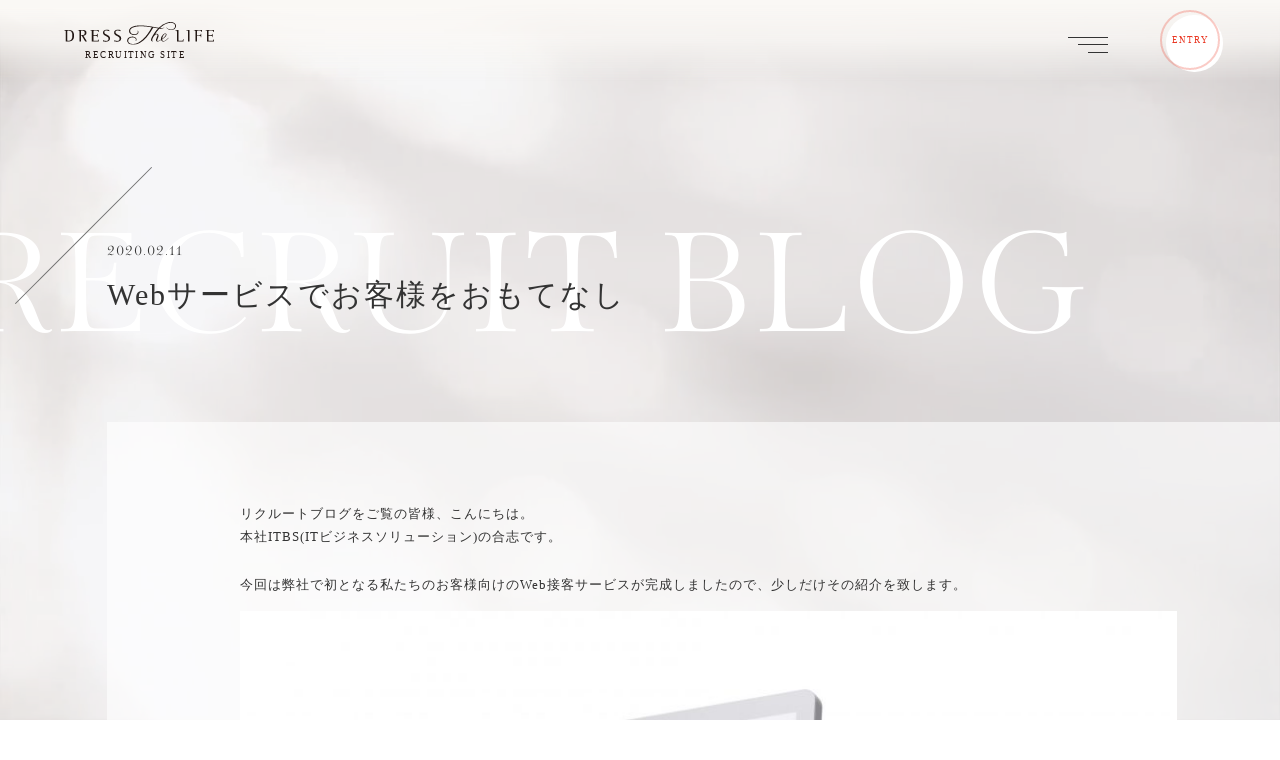

--- FILE ---
content_type: text/html; charset=UTF-8
request_url: https://www.ffines.jp/recruit/blog/detail867.html
body_size: 11904
content:
<!DOCTYPE html>
<html lang="ja">
<head>

<!-- Google Tag Manager -->
<script>(function(w,d,s,l,i){w[l]=w[l]||[];w[l].push({'gtm.start':
new Date().getTime(),event:'gtm.js'});var f=d.getElementsByTagName(s)[0],
j=d.createElement(s),dl=l!='dataLayer'?'&l='+l:'';j.async=true;j.src=
'https://www.googletagmanager.com/gtm.js?id='+i+dl;f.parentNode.insertBefore(j,f);
})(window,document,'script','dataLayer','GTM-MHHMQDJ');</script>
<!-- End Google Tag Manager -->

<meta charset="UTF-8">

<script type="text/javascript">if ((navigator.userAgent.indexOf('Android') > 0 && navigator.userAgent.indexOf('Mobile') == -1) || navigator.userAgent.indexOf('iPad') > 0){ document.write('<meta name="viewport" content="width=1280, user-scalable=yes">'); }else if ((navigator.userAgent.indexOf('iPhone') > 0 && navigator.userAgent.indexOf('iPad') == -1) || navigator.userAgent.indexOf('iPod') > 0 || (navigator.userAgent.indexOf('Android') > 0 && navigator.userAgent.indexOf('Mobile') > 0)){ document.write('<meta name="viewport" content="width=device-width, user-scalable=no, initial-scale=1, minimum-scale=1.0, maximum-scale=1.0">');}</script>


<meta name="format-detection" content="telephone=no">
<meta http-equiv="X-UA-Compatible" content="IE=edge">



<!-- COMMON CSS -->
<link rel="stylesheet" href="https://use.typekit.net/syp2dfe.css">
<link rel="preconnect" href="https://fonts.googleapis.com">
<link rel="preconnect" href="https://fonts.gstatic.com" crossorigin>
<link href="https://fonts.googleapis.com/css2?family=Lato:wght@700&family=Reem+Kufi:wght@400;500;600;700&display=swap" rel="stylesheet">
<link rel="stylesheet" href="//cdnjs.cloudflare.com/ajax/libs/Swiper/8.4.2/swiper-bundle.min.css">
<link rel="stylesheet" type="text/css" href="https://www.ffines.jp/recruit/mg/wp-content/themes/becolorful/assets/common/styles/fontawesome/css/all.min.css">
<link rel="stylesheet" type="text/css" href="https://www.ffines.jp/recruit/mg/wp-content/themes/becolorful/assets/common/styles/animate.css">
<link rel="stylesheet" type="text/css" href="https://www.ffines.jp/recruit/mg/wp-content/themes/becolorful/assets/common/styles/common.css?v=3">
<link rel="stylesheet" type="text/css" href="https://www.ffines.jp/recruit/mg/wp-content/themes/becolorful/assets/common/styles/common_sp.css">
<!-- COMMON CSS End -->

<meta name='robots' content='index, follow, max-image-preview:large, max-snippet:-1, max-video-preview:-1' />

	<!-- This site is optimized with the Yoast SEO plugin v21.6 - https://yoast.com/wordpress/plugins/seo/ -->
	<title>Webサービスでお客様をおもてなし | Dress the Life（渕上ファインズ） 採用サイト</title>
	<link rel="canonical" href="https://www.ffines.jp/recruit/blog/detail867.html" />
	<meta property="og:locale" content="ja_JP" />
	<meta property="og:type" content="article" />
	<meta property="og:title" content="Webサービスでお客様をおもてなし | Dress the Life（渕上ファインズ） 採用サイト" />
	<meta property="og:description" content="リクルートブログをご覧の皆様、こんにちは。 本社ITBS(ITビジネスソリューション)の合志です。 今回は弊社で初となる私たちのお客様向けのWeb接客サービスが完成しましたので、少しだけその紹介を致します。 サービス名は [&hellip;]" />
	<meta property="og:url" content="https://www.ffines.jp/recruit/blog/detail867.html" />
	<meta property="og:site_name" content="Dress the Life（渕上ファインズ） 採用サイト" />
	<meta property="article:modified_time" content="2020-02-06T05:18:06+00:00" />
	<meta property="og:image" content="https://www.ffines.jp/recruit/mg/wp-content/uploads/2019/12/625b778cbc4e684bbb359a1818af16d6.jpeg" />
	<meta property="og:image:width" content="2048" />
	<meta property="og:image:height" content="1367" />
	<meta property="og:image:type" content="image/jpeg" />
	<meta name="twitter:card" content="summary_large_image" />
	<script type="application/ld+json" class="yoast-schema-graph">{"@context":"https://schema.org","@graph":[{"@type":"WebPage","@id":"https://www.ffines.jp/recruit/blog/detail867.html","url":"https://www.ffines.jp/recruit/blog/detail867.html","name":"Webサービスでお客様をおもてなし | Dress the Life（渕上ファインズ） 採用サイト","isPartOf":{"@id":"https://www.ffines.jp/recruit/#website"},"primaryImageOfPage":{"@id":"https://www.ffines.jp/recruit/blog/detail867.html#primaryimage"},"image":{"@id":"https://www.ffines.jp/recruit/blog/detail867.html#primaryimage"},"thumbnailUrl":"https://www.ffines.jp/recruit/mg/wp-content/uploads/2019/12/625b778cbc4e684bbb359a1818af16d6.jpeg","datePublished":"2020-02-11T00:00:13+00:00","dateModified":"2020-02-06T05:18:06+00:00","breadcrumb":{"@id":"https://www.ffines.jp/recruit/blog/detail867.html#breadcrumb"},"inLanguage":"ja","potentialAction":[{"@type":"ReadAction","target":["https://www.ffines.jp/recruit/blog/detail867.html"]}]},{"@type":"ImageObject","inLanguage":"ja","@id":"https://www.ffines.jp/recruit/blog/detail867.html#primaryimage","url":"https://www.ffines.jp/recruit/mg/wp-content/uploads/2019/12/625b778cbc4e684bbb359a1818af16d6.jpeg","contentUrl":"https://www.ffines.jp/recruit/mg/wp-content/uploads/2019/12/625b778cbc4e684bbb359a1818af16d6.jpeg","width":2048,"height":1367},{"@type":"BreadcrumbList","@id":"https://www.ffines.jp/recruit/blog/detail867.html#breadcrumb","itemListElement":[{"@type":"ListItem","position":1,"name":"ホーム","item":"https://www.ffines.jp/recruit"},{"@type":"ListItem","position":2,"name":"ブログ","item":"https://www.ffines.jp/recruit/blog"},{"@type":"ListItem","position":3,"name":"Webサービスでお客様をおもてなし"}]},{"@type":"WebSite","@id":"https://www.ffines.jp/recruit/#website","url":"https://www.ffines.jp/recruit/","name":"Dress the Life（渕上ファインズ） 採用サイト","description":"すべての人生に彩りを","potentialAction":[{"@type":"SearchAction","target":{"@type":"EntryPoint","urlTemplate":"https://www.ffines.jp/recruit/?s={search_term_string}"},"query-input":"required name=search_term_string"}],"inLanguage":"ja"}]}</script>
	<!-- / Yoast SEO plugin. -->


<link rel="alternate" title="oEmbed (JSON)" type="application/json+oembed" href="https://www.ffines.jp/recruit/wp-json/oembed/1.0/embed?url=https%3A%2F%2Fwww.ffines.jp%2Frecruit%2Fblog%2Fdetail867.html" />
<link rel="alternate" title="oEmbed (XML)" type="text/xml+oembed" href="https://www.ffines.jp/recruit/wp-json/oembed/1.0/embed?url=https%3A%2F%2Fwww.ffines.jp%2Frecruit%2Fblog%2Fdetail867.html&#038;format=xml" />
<style id='wp-img-auto-sizes-contain-inline-css' type='text/css'>
img:is([sizes=auto i],[sizes^="auto," i]){contain-intrinsic-size:3000px 1500px}
/*# sourceURL=wp-img-auto-sizes-contain-inline-css */
</style>
<style id='wp-block-library-inline-css' type='text/css'>
:root{--wp-block-synced-color:#7a00df;--wp-block-synced-color--rgb:122,0,223;--wp-bound-block-color:var(--wp-block-synced-color);--wp-editor-canvas-background:#ddd;--wp-admin-theme-color:#007cba;--wp-admin-theme-color--rgb:0,124,186;--wp-admin-theme-color-darker-10:#006ba1;--wp-admin-theme-color-darker-10--rgb:0,107,160.5;--wp-admin-theme-color-darker-20:#005a87;--wp-admin-theme-color-darker-20--rgb:0,90,135;--wp-admin-border-width-focus:2px}@media (min-resolution:192dpi){:root{--wp-admin-border-width-focus:1.5px}}.wp-element-button{cursor:pointer}:root .has-very-light-gray-background-color{background-color:#eee}:root .has-very-dark-gray-background-color{background-color:#313131}:root .has-very-light-gray-color{color:#eee}:root .has-very-dark-gray-color{color:#313131}:root .has-vivid-green-cyan-to-vivid-cyan-blue-gradient-background{background:linear-gradient(135deg,#00d084,#0693e3)}:root .has-purple-crush-gradient-background{background:linear-gradient(135deg,#34e2e4,#4721fb 50%,#ab1dfe)}:root .has-hazy-dawn-gradient-background{background:linear-gradient(135deg,#faaca8,#dad0ec)}:root .has-subdued-olive-gradient-background{background:linear-gradient(135deg,#fafae1,#67a671)}:root .has-atomic-cream-gradient-background{background:linear-gradient(135deg,#fdd79a,#004a59)}:root .has-nightshade-gradient-background{background:linear-gradient(135deg,#330968,#31cdcf)}:root .has-midnight-gradient-background{background:linear-gradient(135deg,#020381,#2874fc)}:root{--wp--preset--font-size--normal:16px;--wp--preset--font-size--huge:42px}.has-regular-font-size{font-size:1em}.has-larger-font-size{font-size:2.625em}.has-normal-font-size{font-size:var(--wp--preset--font-size--normal)}.has-huge-font-size{font-size:var(--wp--preset--font-size--huge)}.has-text-align-center{text-align:center}.has-text-align-left{text-align:left}.has-text-align-right{text-align:right}.has-fit-text{white-space:nowrap!important}#end-resizable-editor-section{display:none}.aligncenter{clear:both}.items-justified-left{justify-content:flex-start}.items-justified-center{justify-content:center}.items-justified-right{justify-content:flex-end}.items-justified-space-between{justify-content:space-between}.screen-reader-text{border:0;clip-path:inset(50%);height:1px;margin:-1px;overflow:hidden;padding:0;position:absolute;width:1px;word-wrap:normal!important}.screen-reader-text:focus{background-color:#ddd;clip-path:none;color:#444;display:block;font-size:1em;height:auto;left:5px;line-height:normal;padding:15px 23px 14px;text-decoration:none;top:5px;width:auto;z-index:100000}html :where(.has-border-color){border-style:solid}html :where([style*=border-top-color]){border-top-style:solid}html :where([style*=border-right-color]){border-right-style:solid}html :where([style*=border-bottom-color]){border-bottom-style:solid}html :where([style*=border-left-color]){border-left-style:solid}html :where([style*=border-width]){border-style:solid}html :where([style*=border-top-width]){border-top-style:solid}html :where([style*=border-right-width]){border-right-style:solid}html :where([style*=border-bottom-width]){border-bottom-style:solid}html :where([style*=border-left-width]){border-left-style:solid}html :where(img[class*=wp-image-]){height:auto;max-width:100%}:where(figure){margin:0 0 1em}html :where(.is-position-sticky){--wp-admin--admin-bar--position-offset:var(--wp-admin--admin-bar--height,0px)}@media screen and (max-width:600px){html :where(.is-position-sticky){--wp-admin--admin-bar--position-offset:0px}}
/*wp_block_styles_on_demand_placeholder:696c217208bad*/
/*# sourceURL=wp-block-library-inline-css */
</style>
<style id='classic-theme-styles-inline-css' type='text/css'>
/*! This file is auto-generated */
.wp-block-button__link{color:#fff;background-color:#32373c;border-radius:9999px;box-shadow:none;text-decoration:none;padding:calc(.667em + 2px) calc(1.333em + 2px);font-size:1.125em}.wp-block-file__button{background:#32373c;color:#fff;text-decoration:none}
/*# sourceURL=/wp-includes/css/classic-themes.min.css */
</style>
<link rel='stylesheet' id='ligature-symbols-css' href='https://www.ffines.jp/recruit/mg/wp-content/plugins/gianism/assets/css/lsf.css?ver=2.11' type='text/css' media='all' />
<link rel='stylesheet' id='gianism-css' href='https://www.ffines.jp/recruit/mg/wp-content/plugins/gianism/assets/css/gianism-style.css?ver=5.1.0' type='text/css' media='all' />
<script type="text/javascript" src="https://www.ffines.jp/recruit/mg/wp-includes/js/jquery/jquery.min.js?ver=3.7.1" id="jquery-core-js"></script>
<script type="text/javascript" src="https://www.ffines.jp/recruit/mg/wp-includes/js/jquery/jquery-migrate.min.js?ver=3.4.1" id="jquery-migrate-js"></script>
<link rel="https://api.w.org/" href="https://www.ffines.jp/recruit/wp-json/" /><link rel="icon" href="https://www.ffines.jp/recruit/mg/wp-content/uploads/2022/11/cropped-siteicon-32x32.jpg" sizes="32x32" />
<link rel="icon" href="https://www.ffines.jp/recruit/mg/wp-content/uploads/2022/11/cropped-siteicon-192x192.jpg" sizes="192x192" />
<link rel="apple-touch-icon" href="https://www.ffines.jp/recruit/mg/wp-content/uploads/2022/11/cropped-siteicon-180x180.jpg" />
<meta name="msapplication-TileImage" content="https://www.ffines.jp/recruit/mg/wp-content/uploads/2022/11/cropped-siteicon-270x270.jpg" />


<!-- COMMON JS  -->
<script src="//code.jquery.com/jquery-3.5.1.min.js"></script>
<script src="//cdnjs.cloudflare.com/ajax/libs/jquery-easing/1.4.1/jquery.easing.js"></script>
<script type="text/javascript" src="//cdnjs.cloudflare.com/ajax/libs/Swiper/8.4.2/swiper-bundle.min.js"></script>
<script type="text/javascript" src="https://www.ffines.jp/recruit/mg/wp-content/themes/becolorful/assets/common/js/jquery.inview.min.js"></script>
<script type="text/javascript" src="https://www.ffines.jp/recruit/mg/wp-content/themes/becolorful/assets/common/js/functions.js?v=2"></script>

<!-- Load PAGE ONLY -->

<link rel="stylesheet" href="https://www.ffines.jp/recruit/mg/wp-content/themes/becolorful/assets/blog/styles/styles.css">


<!-- Load PAGE ONLY End -->


</head>
<body>
<div id="wrapper">

<!-- Google Tag Manager (noscript) -->
<noscript><iframe src="https://www.googletagmanager.com/ns.html?id=GTM-MHHMQDJ"
height="0" width="0" style="display:none;visibility:hidden"></iframe></noscript>
<!-- End Google Tag Manager (noscript) -->

<div id="fixed_bm">
        <video id="detect-video" webkit-playsinline playsinline muted autoplay loop class="animated fadeIn delay_2">
        <source src="https://www.ffines.jp/recruit/mg/wp-content/themes/becolorful/assets/common/img/bm.mp4" type="video/mp4">
        </video>
	</div>



<header id="header" class="white">


<div class="gnav">
	<div class="inner pc_nav">
			<h1 class="logo">
			<a href="https://www.ffines.jp/recruit"><img src="https://www.ffines.jp/recruit/mg/wp-content/themes/becolorful/assets/common/img/logo.svg" alt="Dress the Life（渕上ファインズ） 採用サイト"></a>
		</h1>

		<nav class="nav">
			<div class="box animated fadeInLeft">
				<div class="box_inner">
					<div class="link">
					<a href="https://www.ffines.jp/recruit">
					<h2 class="en reem">TOP</h2>
					<span class="ja">トップページ</span>
					</a>
					</div>
				</div>
				<div class="box_inner">
					<div class="link">
					<a href="https://www.ffines.jp/recruit/becolorful/">
					<h2 class="en reem">BE COLORFUL</h2>
					<span class="ja">人生を彩る私たちの物語</span>
					</a>
					</div>
				</div>
				<div class="box_inner">
					<div class="link">
					<a href="https://www.ffines.jp/recruit/brandpurpose/">
					<h2 class="en reem">PURPOSE</h2>
					<span class="ja">大切にしていること</span>
					</a>
					</div>
				</div>
			</div>

			<div class="box animated fadeInLeft delay_2">
				<div class="box_inner story">
					<h2 class="en reem">Business Story</h2>
                    <p><a href="https://www.ffines.jp/recruit/stories/ourdress/"><span class="ja child">人生を彩るための衣裳</span></a></p>
					<p><a href="https://www.ffines.jp/recruit/stories/dressshop/"><span class="ja child">ウェディングドレスショップの運営</span></a></p>
					<p><a href="https://www.ffines.jp/recruit/stories/dressplanning/"><span class="ja child">オリジナル商品の企画・開発</span></a></p>
					<p><a href="https://www.ffines.jp/recruit/stories/produce/"><span class="ja child">フォトウェディング</span></a></p>
					<p><a href="https://www.ffines.jp/recruit/stories/media/"><span class="ja child">オウンドメディアの運営</span></a></p>
					<p><a href="https://www.ffines.jp/recruit/stories/future/"><span class="ja child">世界へ広げる未来のこと</span></a></p>
				</div>

				<div class="box_inner">
					<div class="link">
						<a href="https://www.ffines.jp/recruit/careervision/">
							<h2 class="en reem">CAREER VISION</h2>
							<span class="ja">人生を彩るための取り組み</span>
						</a>
					</div>
				</div>
			</div>

			<div class="box animated fadeInLeft delay_4">
				<div class="box_inner recruitment">
					<div class="link">
						<a href="https://www.ffines.jp/recruit/recruitinfo/">
						<h2 class="en reem">RECRUITMENT</h2>
						<span class="ja">採用について</span>
						</a>
				</div>
				</div>
                
                <div class="box_inner story">
					<h2 class="en reem">BLOG</h2>
                    <p><a href="https://www.ffines.jp/recruit/blog/"><span class="ja child">わたしたちから伝えたいこと</span></a></p>
					<p><a href="https://www.ffines.jp/recruit/blog-pickups/"><span class="ja child">おすすめブログ</span></a></p>
				</div>

				<!--<div class="box_inner">
					<div class="link">
						<a href="https://www.ffines.jp/recruit/blog/">
						<h2 class="en reem">BLOG</h2>
						<span class="ja">わたしたちから伝えたいこと</span>
						</a>
					</div>
				</div>-->

				<!--<div class="box_inner">
					<div class="link">
						<a href="https://www.ffines.jp/recruit/entry-stylist/">
						<h2 class="en reem">ENTRY</h2>
						<span class="ja">さあ、人生を彩ろう</span>
						</a>
					</div>
				</div>-->
			</div>
		</nav>
	</div>
</div>

<div class="triger_wrap bar_effect1">
        <div class="menu-trigger">
            <span></span>
            <span></span>
            <span></span>
        </div>
</div>

<div class="entry_btn">
	<a href="https://www.ffines.jp/recruit/entry/recruitinfo/">ENTRY</a>
</div>

<nav class="mobilenav" style="display: none;">
	<div class="wrap">
		<div class="inner">
			<div class="menu">
					<h1 class="logo">
			<a href="https://www.ffines.jp/recruit"><img src="https://www.ffines.jp/recruit/mg/wp-content/themes/becolorful/assets/common/img/logo.svg" alt="Dress the Life（渕上ファインズ） 採用サイト"></a>
		</h1>

		<nav class="nav">
			<div class="box animated fadeInLeft">
				<div class="box_inner">
					<div class="link">
					<a href="https://www.ffines.jp/recruit">
					<h2 class="en reem">TOP</h2>
					<span class="ja">トップページ</span>
					</a>
					</div>
				</div>
				<div class="box_inner">
					<div class="link">
					<a href="https://www.ffines.jp/recruit/becolorful/">
					<h2 class="en reem">BE COLORFUL</h2>
					<span class="ja">人生を彩る私たちの物語</span>
					</a>
					</div>
				</div>
				<div class="box_inner">
					<div class="link">
					<a href="https://www.ffines.jp/recruit/brandpurpose/">
					<h2 class="en reem">PURPOSE</h2>
					<span class="ja">大切にしていること</span>
					</a>
					</div>
				</div>
			</div>

			<div class="box animated fadeInLeft delay_2">
				<div class="box_inner story">
					<h2 class="en reem">Business Story</h2>
                    <p><a href="https://www.ffines.jp/recruit/stories/ourdress/"><span class="ja child">人生を彩るための衣裳</span></a></p>
					<p><a href="https://www.ffines.jp/recruit/stories/dressshop/"><span class="ja child">ウェディングドレスショップの運営</span></a></p>
					<p><a href="https://www.ffines.jp/recruit/stories/dressplanning/"><span class="ja child">オリジナル商品の企画・開発</span></a></p>
					<p><a href="https://www.ffines.jp/recruit/stories/produce/"><span class="ja child">フォトウェディング</span></a></p>
					<p><a href="https://www.ffines.jp/recruit/stories/media/"><span class="ja child">オウンドメディアの運営</span></a></p>
					<p><a href="https://www.ffines.jp/recruit/stories/future/"><span class="ja child">世界へ広げる未来のこと</span></a></p>
				</div>

				<div class="box_inner">
					<div class="link">
						<a href="https://www.ffines.jp/recruit/careervision/">
							<h2 class="en reem">CAREER VISION</h2>
							<span class="ja">人生を彩るための取り組み</span>
						</a>
					</div>
				</div>
			</div>

			<div class="box animated fadeInLeft delay_4">
				<div class="box_inner recruitment">
					<div class="link">
						<a href="https://www.ffines.jp/recruit/recruitinfo/">
						<h2 class="en reem">RECRUITMENT</h2>
						<span class="ja">採用について</span>
						</a>
				</div>
				</div>
                
                <div class="box_inner story">
					<h2 class="en reem">BLOG</h2>
                    <p><a href="https://www.ffines.jp/recruit/blog/"><span class="ja child">わたしたちから伝えたいこと</span></a></p>
					<p><a href="https://www.ffines.jp/recruit/blog-pickups/"><span class="ja child">おすすめブログ</span></a></p>
				</div>

				<!--<div class="box_inner">
					<div class="link">
						<a href="https://www.ffines.jp/recruit/blog/">
						<h2 class="en reem">BLOG</h2>
						<span class="ja">わたしたちから伝えたいこと</span>
						</a>
					</div>
				</div>-->

				<!--<div class="box_inner">
					<div class="link">
						<a href="https://www.ffines.jp/recruit/entry-stylist/">
						<h2 class="en reem">ENTRY</h2>
						<span class="ja">さあ、人生を彩ろう</span>
						</a>
					</div>
				</div>-->
			</div>
		</nav>			</div>
		</div>
	</div>
</nav>


</header>


<main class="main detail">
<div class="fixed_en paganini">RECRUIT BLOG</div>


<div class="blog_detail_head">
    <p class="date paganini">2020.02.11</p>
    <h1>Webサービスでお客様をおもてなし</h1>
</div>




<div class="blog_contents animated fadeInUp">

<div class="inner">
<p>リクルートブログをご覧の皆様、こんにちは。<br />
本社ITBS(ITビジネスソリューション)の合志です。</p>
<p>今回は弊社で初となる私たちのお客様向けのWeb接客サービスが完成しましたので、少しだけその紹介を致します。<img fetchpriority="high" decoding="async" src="https://www.ffines.jp/recruit/mg/wp-content/uploads/2019/12/f4bfef40b7de02cbab89a1c962426f57-960x588.jpeg" alt="" width="960" height="588" class="alignnone size-medium wp-image-24679" srcset="https://www.ffines.jp/recruit/mg/wp-content/uploads/2019/12/f4bfef40b7de02cbab89a1c962426f57-960x588.jpeg 960w, https://www.ffines.jp/recruit/mg/wp-content/uploads/2019/12/f4bfef40b7de02cbab89a1c962426f57-768x471.jpeg 768w, https://www.ffines.jp/recruit/mg/wp-content/uploads/2019/12/f4bfef40b7de02cbab89a1c962426f57-1500x919.jpeg 1500w, https://www.ffines.jp/recruit/mg/wp-content/uploads/2019/12/f4bfef40b7de02cbab89a1c962426f57.jpeg 2048w" sizes="(max-width: 960px) 100vw, 960px" /><br />
サービス名は【Dress me】と名付けました。<br />
お客様ご自身を彩るためのマイページという意味です。</p>
<p>【Dress me】を開発するに至った経緯を説明しますと、お客様がご来店されていない時でもWeb上でおもてなしを行うことで、結婚式までの準備期間を少しでも快適に過ごしていただき、最高の衣装選びの体験を提供することを目指して開発いたしました。<br />
<img decoding="async" src="https://www.ffines.jp/recruit/mg/wp-content/uploads/2019/12/625b778cbc4e684bbb359a1818af16d6-960x641.jpeg" alt="" width="960" height="641" class="alignnone size-medium wp-image-24680" srcset="https://www.ffines.jp/recruit/mg/wp-content/uploads/2019/12/625b778cbc4e684bbb359a1818af16d6-960x641.jpeg 960w, https://www.ffines.jp/recruit/mg/wp-content/uploads/2019/12/625b778cbc4e684bbb359a1818af16d6-768x513.jpeg 768w, https://www.ffines.jp/recruit/mg/wp-content/uploads/2019/12/625b778cbc4e684bbb359a1818af16d6-1500x1001.jpeg 1500w, https://www.ffines.jp/recruit/mg/wp-content/uploads/2019/12/625b778cbc4e684bbb359a1818af16d6-576x384.jpeg 576w, https://www.ffines.jp/recruit/mg/wp-content/uploads/2019/12/625b778cbc4e684bbb359a1818af16d6.jpeg 2048w" sizes="(max-width: 960px) 100vw, 960px" /><br />
結婚式の準備は初めてのことばかりですので、多くの新郎新婦様が不安と期待を抱きながら準備に取り組まれています。<br />
そこで、結婚式までの全体のスケジュールや次回の打合せ日時の確認、打合せの際に準備するもの、今試着して候補にしているドレスの確認など、準備の進捗状況をいつでもどこでもスマホやモバイル端末、自宅のパソコンですぐに確認できるのが、【Dress me】です。<br />
ちなみにトップ画面はこのような感じです。<br />
<img decoding="async" src="https://www.ffines.jp/recruit/mg/wp-content/uploads/2019/12/83554bcd56eeaecde576d42df03faa1e.jpeg" alt="" width="514" height="275" class="alignnone size-full wp-image-24683" /><br />
また、ドレスコーディネーターとのチャット機能も搭載していますので、営業時間外でもちょっと伝えておきたいことがあった場合は、新郎新婦様も気兼ねなく連絡しておくことも可能です。</p>
<p>今はまだ完成したばかりで、これから店舗でのテスト検証を行い、その後実際に新郎新婦様へのご案内を行っていきます。</p>
<p>弊社ではこのような新郎新婦様へむけたWebサービスの展開は初めてですので、少し不安はありますが、おもてなしの向上に必ず効果があると確信しています。<img loading="lazy" decoding="async" src="https://www.ffines.jp/recruit/mg/wp-content/uploads/2019/12/e81be8ec47c93beb5160d3f9abf1573f-960x640.jpeg" alt="" width="960" height="640" class="alignnone size-medium wp-image-24682" srcset="https://www.ffines.jp/recruit/mg/wp-content/uploads/2019/12/e81be8ec47c93beb5160d3f9abf1573f-960x640.jpeg 960w, https://www.ffines.jp/recruit/mg/wp-content/uploads/2019/12/e81be8ec47c93beb5160d3f9abf1573f-768x512.jpeg 768w, https://www.ffines.jp/recruit/mg/wp-content/uploads/2019/12/e81be8ec47c93beb5160d3f9abf1573f-1500x1000.jpeg 1500w, https://www.ffines.jp/recruit/mg/wp-content/uploads/2019/12/e81be8ec47c93beb5160d3f9abf1573f-576x384.jpeg 576w, https://www.ffines.jp/recruit/mg/wp-content/uploads/2019/12/e81be8ec47c93beb5160d3f9abf1573f.jpeg 2048w" sizes="auto, (max-width: 960px) 100vw, 960px" /><br />
弊社ではDress the Life(ウエディングドレスを通じて結婚式当日だけでなくお客様の人生を彩りたい)というスローガンを掲げていますので、この【Dress me】をお客様が本当に満足できる、お客様の期待以上のサービスを提供できるようにしていきたいと思っています。<img loading="lazy" decoding="async" src="https://www.ffines.jp/recruit/mg/wp-content/uploads/2019/12/9e9ab0f83c5f64f1dc795a17980ca66c-960x670.jpeg" alt="" width="960" height="670" class="alignnone size-medium wp-image-24681" srcset="https://www.ffines.jp/recruit/mg/wp-content/uploads/2019/12/9e9ab0f83c5f64f1dc795a17980ca66c-960x670.jpeg 960w, https://www.ffines.jp/recruit/mg/wp-content/uploads/2019/12/9e9ab0f83c5f64f1dc795a17980ca66c-768x536.jpeg 768w, https://www.ffines.jp/recruit/mg/wp-content/uploads/2019/12/9e9ab0f83c5f64f1dc795a17980ca66c-1500x1047.jpeg 1500w, https://www.ffines.jp/recruit/mg/wp-content/uploads/2019/12/9e9ab0f83c5f64f1dc795a17980ca66c.jpeg 2048w" sizes="auto, (max-width: 960px) 100vw, 960px" /><br />
Dress the Lifeではお客様へ向けたWebサービスの展開も今後積極的に行っていきますので、このようなサービスを使用しながらお客様へおもてなしできる環境で、ドレスコーディネーターとして働いてみたいという方は、是非ご応募をお待ちしております!</p>
<p>また、ITBSでも【Dress me】の様な同業他社にないシステム開発案件も今後増えていくと思いますので、このようなシステム開発プロジェクトにご興味のある方の応募もお待ちしております!</p>
<p>このブログをご覧になられた方と一緒に働ける日を楽しみにしています!<br />
最後までお読みいただき、ありがとうございました。</p>
	
<div class="session_sec">
	<div class="text_area">
	    <div class="title">オンライン会社説明会を実施しています！<br>～中途採用全エリアにて強化中～</div>
        <div class="text_inner">
            <div class="text">
                現在Dress the Lifeでは、新卒・中途不問のオンライン会社説明会を開催しております！<br>
                画面OFFでのご視聴や途中退入室も可能ですので、お気軽にご参加くださいませ。
            </div>
            <div class="btn">
                <a href="https://www.ffines.jp/recruit/blog/%e3%82%aa%e3%83%b3%e3%83%a9%e3%82%a4%e3%83%b3%e4%bc%9a%e7%a4%be%e8%aa%ac%e6%98%8e%e4%bc%9a%e3%80%81%e6%af%8e%e6%9c%88%ef%bc%92%e5%9b%9e%e9%96%8b%e5%82%ac%e4%b8%ad%ef%bc%81.html" target="_blank">
                    お申し込み&詳細はこちらから
                </a>
            </div>
        </div>
    </div>
</div>
    
<div class="session_banner">
	<a href="https://job.mynavi.jp/27/pc/search/corp80533/outline.html">
        <p class="banner">
            <img class="pc" src="https://www.ffines.jp/recruit/mg/wp-content/themes/becolorful/assets/common/img/mynavi.jpg" alt="mynavi2026">
            <img class="sp" src="https://www.ffines.jp/recruit/mg/wp-content/themes/becolorful/assets/common/img/mynavi_sp.jpg" alt="mynavi2026">
        </p>
    </a>
</div>   
    
<!--<div class="session_sec">
	<div class="text_area">
	    <div class="title">26卒向けインターンシップ開催のお知らせ</div>
        <div class="text_inner">
            <div class="text">
               6～8月の期間、オンラインインターンシップを実施いたします。<br>
                ブライダル業界の特徴や営業スタイルについて 知りたい方はまずはこちらにご参加ください。
            </div>
            <div class="btn">
                <a href="https://www.ffines.jp/recruit/blog/%e3%80%902026%e3%80%91%e5%a4%8f%e5%ad%a3%e3%82%a4%e3%83%b3%e3%82%bf%e3%83%bc%e3%83%b3%e3%82%b7%e3%83%83%e3%83%97%e9%96%8b%e5%82%ac%e6%b1%ba%e5%ae%9a.html" target="_blank">
                    お申し込み&詳細はこちらから
                </a>
            </div>
        </div>
        <div class="text_inner last">
            <div class="text">
                8月に東京・大阪・福岡で開催する、対面のインターンシップです。<br>
                スタイリストの仕事内容をより具体的に体験してみたい方におすすめの内容です。
            </div>
            <div class="btn">
                <a href="https://www.ffines.jp/recruit/blog/%e3%80%9026%e5%8d%92%e5%90%91%e3%81%918%e6%9c%88%e9%96%8b%e5%82%ac%e3%80%91%e3%83%89%e3%83%ac%e3%82%b9%ef%bc%86%e3%82%bf%e3%82%ad%e3%82%b7%e3%83%bc%e3%83%89%e3%81%ae%e3%82%b9%e3%82%bf%e3%82%a4.html" target="_blank">
                    お申し込み&詳細はこちらから
                </a>
            </div>
        </div>
    </div>
</div>-->    

<div class="this_tags">
                <a href="https://www.ffines.jp/recruit/blog/blog_tag/web%e3%82%b5%e3%83%bc%e3%83%93%e3%82%b9">#webサービス</a>
        <a href="https://www.ffines.jp/recruit/blog/blog_tag/%e3%81%8a%e3%82%82%e3%81%a6%e3%81%aa%e3%81%97">#おもてなし</a>
        <a href="https://www.ffines.jp/recruit/blog/blog_tag/%e3%82%b5%e3%83%bc%e3%83%93%e3%82%b9">#サービス</a>
        <a href="https://www.ffines.jp/recruit/blog/blog_tag/%e6%a5%ad%e5%8b%99%e5%8a%b9%e7%8e%87%e5%8c%96">#業務効率化</a>
        </div>
</div>

<p class="btn back"><a href="https://www.ffines.jp/recruit/blog/" class="reem"><i></i>BACK TO INDEX</a></p>

</div>



<aside class="ranking">
    <h2 class="reem">ACCESS <span>RANKING</span></h2>
    <div class="inner">
        <div class="blog_list ranking_list">
            <div class="swiper blog_slider">
                <div class="swiper-wrapper">

                                
                                <div class="swiper-slide">
                    <article class="blog_entry">
                    <a href="https://www.ffines.jp/recruit/blog/%e3%82%8f%e3%81%9f%e3%81%97%e3%81%ae%e7%99%92%e3%81%97%e6%99%82%e9%96%93.html">
                    <p class="num reem num1">01</p>
                                        <div class="img">
                    <picture class="inview animated fadein-up">
                        <source media="(max-width:768px)" srcset="https://www.ffines.jp/recruit/mg/wp-content/uploads/2025/12/9ca43e28013c7da59fd89e79f93c49e3-412x540.jpeg">
                        <img src="https://www.ffines.jp/recruit/mg/wp-content/uploads/2025/12/9ca43e28013c7da59fd89e79f93c49e3-412x540.jpeg" alt="わたしの癒し時間" title="わたしの癒し時間" loading="lazy" width="230" height="230">
                    </picture>
                    </div>

                    <div class="meta inview animated fadein-up delay_2">
                        <p class="date paganini">2025.12.19</p>
                        <h3 class="title">わたしの癒し時間</h3>
                    </div>
                    </a>
                    </article>
                </div>
                                                <div class="swiper-slide">
                    <article class="blog_entry">
                    <a href="https://www.ffines.jp/recruit/blog/%e3%82%b0%e3%83%ad%e3%83%bc%e3%83%90%e3%83%ab%e7%a4%be%e5%93%a1%e3%82%92%e9%81%b8%e6%8a%9e%e3%81%97%e3%81%9f%e7%90%86%e7%94%b1.html">
                    <p class="num reem num1">02</p>
                                        <div class="img">
                    <picture class="inview animated fadein-up">
                        <source media="(max-width:768px)" srcset="https://www.ffines.jp/recruit/mg/wp-content/uploads/2025/12/IMG_3855-412x540.jpeg">
                        <img src="https://www.ffines.jp/recruit/mg/wp-content/uploads/2025/12/IMG_3855-412x540.jpeg" alt="グローバル社員を選択した理由" title="グローバル社員を選択した理由" loading="lazy" width="230" height="230">
                    </picture>
                    </div>

                    <div class="meta inview animated fadein-up delay_2">
                        <p class="date paganini">2025.12.18</p>
                        <h3 class="title">グローバル社員を選択した理由</h3>
                    </div>
                    </a>
                    </article>
                </div>
                                                <div class="swiper-slide">
                    <article class="blog_entry">
                    <a href="https://www.ffines.jp/recruit/blog/%e5%b0%b1%e8%81%b7%e3%83%bb%e8%bb%a2%e8%81%b7%e6%b4%bb%e5%8b%95%e3%82%92%e3%81%95%e3%82%8c%e3%82%8b%e7%9a%86%e3%81%95%e3%81%be%e3%81%b8.html">
                    <p class="num reem num1">03</p>
                                        <div class="img">
                    <picture class="inview animated fadein-up">
                        <source media="(max-width:768px)" srcset="https://www.ffines.jp/recruit/mg/wp-content/uploads/2025/12/IMG_4208-412x540.jpeg">
                        <img src="https://www.ffines.jp/recruit/mg/wp-content/uploads/2025/12/IMG_4208-412x540.jpeg" alt="就職・転職活動をされる皆さまへ" title="就職・転職活動をされる皆さまへ" loading="lazy" width="230" height="230">
                    </picture>
                    </div>

                    <div class="meta inview animated fadein-up delay_2">
                        <p class="date paganini">2026.01.07</p>
                        <h3 class="title">就職・転職活動をされる皆さまへ</h3>
                    </div>
                    </a>
                    </article>
                </div>
                                                <div class="swiper-slide">
                    <article class="blog_entry">
                    <a href="https://www.ffines.jp/recruit/blog/%e8%bb%a2%e8%81%b7%e3%81%97%e3%81%a63%e3%81%8b%e6%9c%88%e7%9b%ae%e3%81%ae%e4%bb%8a.html">
                    <p class="num reem num1">04</p>
                                        <div class="img">
                    <picture class="inview animated fadein-up">
                        <source media="(max-width:768px)" srcset="https://www.ffines.jp/recruit/mg/wp-content/uploads/2025/12/Image_20251215_183541_105-412x540.jpeg">
                        <img src="https://www.ffines.jp/recruit/mg/wp-content/uploads/2025/12/Image_20251215_183541_105-412x540.jpeg" alt="転職して3か月目の今" title="転職して3か月目の今" loading="lazy" width="230" height="230">
                    </picture>
                    </div>

                    <div class="meta inview animated fadein-up delay_2">
                        <p class="date paganini">2026.01.05</p>
                        <h3 class="title">転職して3か月目の今</h3>
                    </div>
                    </a>
                    </article>
                </div>
                                                <div class="swiper-slide">
                    <article class="blog_entry">
                    <a href="https://www.ffines.jp/recruit/blog/%e5%9c%b0%e5%9f%9f%e9%99%90%e5%ae%9a%e7%a4%be%e5%93%a1%e3%81%a8%e3%81%97%e3%81%a6%e5%83%8d%e3%81%8f%e3%81%93%e3%81%a8%e3%82%92%e9%81%b8%e3%82%93%e3%81%a0%e7%90%86%e7%94%b1.html">
                    <p class="num reem num1">05</p>
                                        <div class="img">
                    <picture class="inview animated fadein-up">
                        <source media="(max-width:768px)" srcset="https://www.ffines.jp/recruit/mg/wp-content/uploads/2025/12/unnamed-6-412x540.webp">
                        <img src="https://www.ffines.jp/recruit/mg/wp-content/uploads/2025/12/unnamed-6-412x540.webp" alt="地域限定社員として働くことを選んだ理由" title="地域限定社員として働くことを選んだ理由" loading="lazy" width="230" height="230">
                    </picture>
                    </div>

                    <div class="meta inview animated fadein-up delay_2">
                        <p class="date paganini">2026.01.12</p>
                        <h3 class="title">地域限定社員として働くことを選んだ理由</h3>
                    </div>
                    </a>
                    </article>
                </div>
                                                <div class="swiper-slide">
                    <article class="blog_entry">
                    <a href="https://www.ffines.jp/recruit/blog/%e8%88%9e%e5%8f%b0%e3%81%ab%e4%b8%8a%e3%81%8c%e3%82%8b%e3%81%be%e3%81%a7%e3%81%ae1%e5%b9%b4%e9%96%93.html">
                    <p class="num reem num1">06</p>
                                        <div class="img">
                    <picture class="inview animated fadein-up">
                        <source media="(max-width:768px)" srcset="https://www.ffines.jp/recruit/mg/wp-content/uploads/2025/12/20250325-191123-0-412x540.jpeg">
                        <img src="https://www.ffines.jp/recruit/mg/wp-content/uploads/2025/12/20250325-191123-0-412x540.jpeg" alt="舞台に上がるまでの1年間" title="舞台に上がるまでの1年間" loading="lazy" width="230" height="230">
                    </picture>
                    </div>

                    <div class="meta inview animated fadein-up delay_2">
                        <p class="date paganini">2025.12.27</p>
                        <h3 class="title">舞台に上がるまでの1年間</h3>
                    </div>
                    </a>
                    </article>
                </div>
                                                <div class="swiper-slide">
                    <article class="blog_entry">
                    <a href="https://www.ffines.jp/recruit/blog/2026%e5%b9%b4%e3%81%ab%e5%90%91%e3%81%91%e3%81%a6%e3%81%ae%e6%8c%af%e3%82%8a%e8%bf%94%e3%82%8a%e3%81%a8%e6%ba%96%e5%82%99%ef%bc%81.html">
                    <p class="num reem num1">07</p>
                                        <div class="img">
                    <picture class="inview animated fadein-up">
                        <source media="(max-width:768px)" srcset="https://www.ffines.jp/recruit/mg/wp-content/uploads/2025/12/0044-412x540.jpg">
                        <img src="https://www.ffines.jp/recruit/mg/wp-content/uploads/2025/12/0044-412x540.jpg" alt="2026年に向けての振り返りと準備！" title="2026年に向けての振り返りと準備！" loading="lazy" width="230" height="230">
                    </picture>
                    </div>

                    <div class="meta inview animated fadein-up delay_2">
                        <p class="date paganini">2025.12.23</p>
                        <h3 class="title">2026年に向けての振り返りと準備！</h3>
                    </div>
                    </a>
                    </article>
                </div>
                                                <div class="swiper-slide">
                    <article class="blog_entry">
                    <a href="https://www.ffines.jp/recruit/blog/%e3%82%aa%e3%83%b3%e3%83%a9%e3%82%a4%e3%83%b3%e4%bc%9a%e7%a4%be%e8%aa%ac%e6%98%8e%e4%bc%9a%e3%80%81%e6%af%8e%e6%9c%88%ef%bc%92%e5%9b%9e%e9%96%8b%e5%82%ac%e4%b8%ad%ef%bc%81.html">
                    <p class="num reem num1">08</p>
                                        <div class="img">
                    <picture class="inview animated fadein-up">
                        <source media="(max-width:768px)" srcset="https://www.ffines.jp/recruit/mg/wp-content/uploads/2023/10/aa8d8d0f0b369419ca4b8ed4e2d2404c-768x960-1-412x540.jpg">
                        <img src="https://www.ffines.jp/recruit/mg/wp-content/uploads/2023/10/aa8d8d0f0b369419ca4b8ed4e2d2404c-768x960-1-412x540.jpg" alt="新卒中途不問オンライン会社説明会実施中！" title="新卒中途不問オンライン会社説明会実施中！" loading="lazy" width="230" height="230">
                    </picture>
                    </div>

                    <div class="meta inview animated fadein-up delay_2">
                        <p class="date paganini">2025.12.16</p>
                        <h3 class="title">新卒中途不問オンライン会社説明会実施中！</h3>
                    </div>
                    </a>
                    </article>
                </div>
                                                <div class="swiper-slide">
                    <article class="blog_entry">
                    <a href="https://www.ffines.jp/recruit/blog/dress-the-life%e3%81%ab%e8%bb%a2%e8%81%b7%e3%81%97%e3%81%a6%e3%81%8b%e3%82%89%e7%8f%be%e5%9c%a8.html">
                    <p class="num reem num1">09</p>
                                        <div class="img">
                    <picture class="inview animated fadein-up">
                        <source media="(max-width:768px)" srcset="https://www.ffines.jp/recruit/mg/wp-content/uploads/2025/11/IMG_2456-412x540.jpg">
                        <img src="https://www.ffines.jp/recruit/mg/wp-content/uploads/2025/11/IMG_2456-412x540.jpg" alt="Dress the Lifeに転職してから現在" title="Dress the Lifeに転職してから現在" loading="lazy" width="230" height="230">
                    </picture>
                    </div>

                    <div class="meta inview animated fadein-up delay_2">
                        <p class="date paganini">2025.12.13</p>
                        <h3 class="title">Dress the Lifeに転職してから現在</h3>
                    </div>
                    </a>
                    </article>
                </div>
                                                <div class="swiper-slide">
                    <article class="blog_entry">
                    <a href="https://www.ffines.jp/recruit/blog/%e5%85%85%e5%ae%9f%e3%81%97%e3%81%9f%e3%83%97%e3%83%a9%e3%82%a4%e3%83%99%e3%83%bc%e3%83%88.html">
                    <p class="num reem num1">10</p>
                                        <div class="img">
                    <picture class="inview animated fadein-up">
                        <source media="(max-width:768px)" srcset="https://www.ffines.jp/recruit/mg/wp-content/uploads/2025/12/image0-27-e1766383830703-412x540.jpeg">
                        <img src="https://www.ffines.jp/recruit/mg/wp-content/uploads/2025/12/image0-27-e1766383830703-412x540.jpeg" alt="充実したプライベート" title="充実したプライベート" loading="lazy" width="230" height="230">
                    </picture>
                    </div>

                    <div class="meta inview animated fadein-up delay_2">
                        <p class="date paganini">2026.01.16</p>
                        <h3 class="title">充実したプライベート</h3>
                    </div>
                    </a>
                    </article>
                </div>
                                                                    </div>
                <div class="swiper-pagination"></div>
            </div>
        </div>
    </div>
</aside>

<aside class="hot_tags">
    <div class="inner">
    <h2 class="reem">#HOT TAG</h2>
    <div class="tags">
                <a href="https://www.ffines.jp/recruit/blog/blog_tag/%e5%bf%97%e6%9c%9b%e5%8b%95%e6%a9%9f"># 志望動機</a>
            <a href="https://www.ffines.jp/recruit/blog/blog_tag/%e4%bb%95%e4%ba%8b"># 仕事</a>
            <a href="https://www.ffines.jp/recruit/blog/blog_tag/%e3%83%96%e3%83%a9%e3%82%a4%e3%83%80%e3%83%ab%e6%a5%ad%e7%95%8c"># ブライダル業界</a>
            <a href="https://www.ffines.jp/recruit/blog/blog_tag/%e9%80%94%e4%b8%ad%e5%85%a5%e7%a4%be"># 途中入社</a>
            <a href="https://www.ffines.jp/recruit/blog/blog_tag/%e6%9c%9f%e5%be%85"># 期待</a>
            <a href="https://www.ffines.jp/recruit/blog/blog_tag/%e7%9f%a5%e8%ad%98"># 知識</a>
            <a href="https://www.ffines.jp/recruit/blog/blog_tag/%e6%8a%80%e8%a1%93"># 技術</a>
            <a href="https://www.ffines.jp/recruit/blog/blog_tag/%e8%8a%b1%e5%ab%81"># 花嫁</a>
            <a href="https://www.ffines.jp/recruit/blog/blog_tag/%e5%b0%b1%e8%81%b7"># 就職</a>
            <a href="https://www.ffines.jp/recruit/blog/blog_tag/%e9%80%a3%e6%90%ba"># 連携</a>
            <a href="https://www.ffines.jp/recruit/blog/blog_tag/%e8%bb%a2%e8%81%b7"># 転職</a>
            <a href="https://www.ffines.jp/recruit/blog/blog_tag/%e5%96%9c%e3%81%b3"># 喜び</a>
            <a href="https://www.ffines.jp/recruit/blog/blog_tag/%e3%82%84%e3%82%8a%e3%81%8c%e3%81%84"># やりがい</a>
    

    </div>
    </div>

</aside>


</main>


<aside class="cr_box inview animated fadein-up">
    <div class="box culture">
        <picture class="">
            <source media="(max-width:768px)" srcset="https://www.ffines.jp/recruit/mg/wp-content/themes/becolorful/assets/common/img/culture-sp.jpg">
            <img src="https://www.ffines.jp/recruit/mg/wp-content/themes/becolorful/assets/common/img/culture.jpg" alt="culture" loading="lazy">
        </picture>
        <div class="meta">
        <p class="en reem">CAREER VISION</p>
        <h2>人生を彩るための取り組み</h2>
        <p class="btn">
            <a href="https://www.ffines.jp/recruit/careervision/" class="reem">VIEW MORE <i></i></a>
        </p>
        </div>

    </div>
    <!--<div class="box recruitment">
        <picture class="">
            <source media="(max-width:768px)" srcset="https://www.ffines.jp/recruit/mg/wp-content/themes/becolorful/assets/common/img/recruitment-sp.jpg">
            <img src="https://www.ffines.jp/recruit/mg/wp-content/themes/becolorful/assets/common/img/recruitment.jpg" alt="recruitment" loading="lazy">
        </picture>
        <div class="meta">
        <p class="en reem">recruitment</p>
        <h2>採用情報</h2>

        <p class="btn">
            <a href="https://www.ffines.jp/recruit/recruitinfo/" class="reem">VIEW MORE <i></i></a>
        </p>
        </div>
    </div>-->
</aside>




<aside class="entry">
	<a href="https://www.ffines.jp/recruit/recruit/recruitinfo">
	<picture class="inview fadein-up animated">
		<source media="(max-width:768px)" srcset="https://www.ffines.jp/recruit/mg/wp-content/themes/becolorful/assets/common/img/entry-sp.jpg">
        <img src="https://www.ffines.jp/recruit/mg/wp-content/themes/becolorful/assets/common/img/entry.jpg" alt="Entry" loading="lazy">
    </picture>
	<h2 class="reem inview animated fadein-up delay_2">RECRUITMENT</h2>
	<p class="text inview animated fadein-up delay_4">さあ、人生を<span>彩ろう</span></p>
	</a>
	
	<!--<div class="entry_list">
	<div class="entry_title inview animated fadein-up delay_4">Dress the Lifeでは、現在下記の職種を募集中です！</div>
	<ul class="inview animated fadein-up delay_4">
		<li>
			<a href="https://www.ffines.jp/recruit/recruit/entry-stylist">スタイリスト職</a>
		</li>
		<li>
			<a href="https://www.ffines.jp/recruit/recruit/entry-future">次世代リーダー総合職</a>
		</li>
		<li>
			<a href="https://www.ffines.jp/recruit/recruit/entry-hairmake">ヘアメイク職</a>
		</li>
		<li>
			<a href="https://www.ffines.jp/recruit/recruit/entry-parttime">アルバイト</a>
		</li>
	</ul>
	</div>-->
	
</aside>

<footer id="footer">

	<div class="inner">
		<div class="logo"><a href="https://www.ffines.jp/recruit"><img src="https://www.ffines.jp/recruit/mg/wp-content/themes/becolorful/assets/common/img/logo-w.svg" alt="Dress the Life（渕上ファインズ） 採用サイト" loading="lazy"></a></div>
		<div class="box sns">
			<p class=""><a href="//www.instagram.com/dressthelife/" target="_blank" class="reem"><i class="icon-instagram"></i>Instagram</a></p>
			<p class=""><a href="//www.ffines.jp/youtube" target="_blank" class="reem"><i class="icon-youtube"></i>YouTube</a></p>
			<p class=""><a href="//twitter.com/dressthelife" target="_blank" class="reem"><i class="icon-twitter"></i>X</a></p>
		</div>
		<div class="sitemap">

		<nav class="nav">
			<div class="box">
				<div class="box_inner">
					<p><a href="https://www.ffines.jp/recruit/becolorful/"><span class="en reem">BE COLORFUL</span></a></p>
					<p><a href="https://www.ffines.jp/recruit/brandpurpose/"><span class="en reem">PURPOSE</span></a></p>
				</div>
			</div>

			<div class="box">
				<div class="box_inner">
					<p class="en reem">BUSINESS STORIES</p>
                    <p class="child"><a href="https://www.ffines.jp/recruit/stories/ourdress/"><span class="en reem">OUR DRESS</span></a></p>
					<p class="child"><a href="https://www.ffines.jp/recruit/stories/dressshop/"><span class="en reem">DRESS SHOP</span></a></p>
					<p class="child"><a href="https://www.ffines.jp/recruit/stories/dressplanning/"><span class="en reem">COSTUME DESGIN</span></a></p>
					<p class="child"><a href="https://www.ffines.jp/recruit/stories/produce/"><span class="en reem">PHOTO WEDDING</span></a></p>
					<p class="child"><a href="https://www.ffines.jp/recruit/stories/media/"><span class="en reem">OWNED MEDIA</span></a></p>
					<p class="child"><a href="https://www.ffines.jp/recruit/stories/future/"><span class="en reem">OUR FUTURE</span></a></p>
				</div>
			</div>

			<div class="box">
				<div class="box_inner">
					<p><a href="https://www.ffines.jp/recruit/careervision/"><span class="en reem">CAREER VISION</span></a></p>
					<p><a href="https://www.ffines.jp/recruit/recruitinfo/"><span class="en reem">RECRUITMENT</span></a></p>
					<p><a href="https://www.ffines.jp/recruit/blog/"><span class="en reem">RECRUIT BLOG</span></a></p>
				</div>

				<div class="box_inner">
					<p><a href="https://www.ffines.jp/recruit/policy/"><span class="en reem">PRIVACY  POLICY</span></a></p>
				</div>

				<div class="box_inner">
					<p><a href="https://weddingdress.jp/" class="external reem child" target="_blank"><span class="en">DRESSES</span></a></p>
					<!--<p><a href="https://dressesstudio.jp/" class="external reem child" target="_blank"><span class="en">DRESSES STUDIO HAKATA</span></a></p>-->
					<p><a href="https://aoyama.dressesstudio.jp/" class="external reem child" target="_blank"><span class="en">DRESSES STUDIO AOYAMA</span></a></p>
					<p><a href="https://www.ffines.jp/" class="external reem child" target="_blank"><span class="en">CORPORATE SITE</span></a></p>
				</div>
			</div>
		</nav>

		<small class="lato">© Dress the Life.</small>
		</div>
	</div>

</footer>
<script type="speculationrules">
{"prefetch":[{"source":"document","where":{"and":[{"href_matches":"/recruit/*"},{"not":{"href_matches":["/recruit/mg/wp-*.php","/recruit/mg/wp-admin/*","/recruit/mg/wp-content/uploads/*","/recruit/mg/wp-content/*","/recruit/mg/wp-content/plugins/*","/recruit/mg/wp-content/themes/becolorful/*","/recruit/*\\?(.+)"]}},{"not":{"selector_matches":"a[rel~=\"nofollow\"]"}},{"not":{"selector_matches":".no-prefetch, .no-prefetch a"}}]},"eagerness":"conservative"}]}
</script>
<script type="text/javascript" src="https://www.ffines.jp/recruit/mg/wp-includes/js/jquery/ui/effect.min.js?ver=1.13.3" id="jquery-effects-core-js"></script>
<script type="text/javascript" src="https://www.ffines.jp/recruit/mg/wp-includes/js/jquery/ui/effect-highlight.min.js?ver=1.13.3" id="jquery-effects-highlight-js"></script>
<script type="text/javascript" src="https://www.ffines.jp/recruit/mg/wp-content/plugins/gianism/assets/js/js.cookie.js?ver=2.1.3" id="js-cookie-js"></script>
<script type="text/javascript" id="gianism-notice-helper-js-extra">
/* <![CDATA[ */
var GianismHelper = {"confirmLabel":"\u540c\u610f\u304c\u5fc5\u8981\u3067\u3059","btnConfirm":"\u78ba\u8a8d","btnCancel":"\u30ad\u30e3\u30f3\u30bb\u30eb"};
var Gianism = {"admin":""};
//# sourceURL=gianism-notice-helper-js-extra
/* ]]> */
</script>
<script type="text/javascript" src="https://www.ffines.jp/recruit/mg/wp-content/plugins/gianism/assets/js/public-notice.js?ver=5.1.0" id="gianism-notice-helper-js"></script>





</div><!-- wrapper End -->
</body>
</html>


--- FILE ---
content_type: text/css
request_url: https://www.ffines.jp/recruit/mg/wp-content/themes/becolorful/assets/common/styles/common.css?v=3
body_size: 6668
content:
@charset "utf-8";

@import url("reset.css");
/* @import url("common_sp.css") only screen and (max-width: 768px); */


/*================================
	Layout, Elements
================================*/
.clearfix:after,input[type=text],input[type=password],input[type=tel],input[type=url],input[type=email],input[type=file],input[type=image],input[type=number],input[type=range],input[type=color],input[type=date],input[type=datetime],input[type=datetime-local],input[type=month],input[type=week],input[type=time],input[type=search],select,textarea{display:block}blockquote,body,button,code,dd,div,dl,dt,fieldset,form,h1,h2,h3,h4,h5,h6,input,legend,li,ol,p,pre,select,td,textarea,th,ul{margin:0;padding:0}a,a:active,a:hover,a:link,a:visited{text-decoration:none;outline:0}li,ul{list-style:none}table{border-collapse:collapse;border-spacing:0}caption,th{text-align:left}h1,h2,h3,h4,h5,h6{font-weight:inherit}.clearfix:after{content:" ";clear:both}*{color:#333;font-size:12px;box-sizing:border-box;letter-spacing:.02rem;line-height:1.6;border-radius:0}html{font-size:10px;background:#FFF;height:100%}body{font-family:Avenir,"Helvetica Neue",Helvetica,Arial,Roboto,"ヒラギノ角ゴ Pro","Hiragino Kaku Gothic Pro","Meiryo UI","メイリオ",Meiryo,"ＭＳ Ｐゴシック","MS PGothic",sans-serif;min-height:100vh;display:flex;display:-webkit-flex;flex-direction:column;-webkit-flex-direction:column}main{}button,input[type=submit],input[type=reset],input[type=search],input[type=button],select,textarea{/* appearance:none; */-moz-appearance:none;/* -webkit-appearance:none; */}button,input,select,textarea{/* font-family:inherit; *//* font-weight:inherit; *//* outline:0; *//* border:1px solid #333; *//* background-color:#FFF; */}button,input[type=submit],input[type=reset],input[type=file],input[type=color],input[type=button]{cursor:pointer}input[type=file],input[type=image],input[type=color]{border:none;background-color:transparent}select{/* text-indent:.01px; */text-overflow:'';/* background-image:url(under_arrow.svg); *//* background-position:100% center; *//* background-repeat:no-repeat; *//* padding:0 20px 0 10px; */}select::-ms-expand{display:none}textarea{overflow:auto;resize:vertical}canvas,iframe,img,svg,video{border:0;max-width:100%;display:block}@media screen and (max-width:480px){*{font-size:1.3rem}input,select,textarea{font-size:1.6rem}input[type=checkbox]:checked{background-color:#3B99FC}input[type=radio]{border-radius:1rem}input[type=radio]:checked{background-color:#3B99FC;border-radius:1rem}}

* {
	line-height: 1.8em;
	font-family: 'Noto Sans JP', sans-serif;
	font-weight: 500;
	letter-spacing: 1px;
}
select {
    -webkit-appearance: none;
    -moz-appearance: none;
    appearance: none;
    background-image: url(data:image/svg+xml;charset=UTF-8,%3Csvg%20xmlns%3D%22http%3A%2F%2Fwww.w3.org%2F2000%2Fsvg%22%20width%3D%2212%22%20height%3D%2212%22%20viewBox%3D%220%200%2012%2012%22%3E%3Ctitle%3Edown-arrow%3C%2Ftitle%3E%3Cg%20fill%3D%22%23000000%22%3E%3Cpath%20d%3D%22M10.293%2C3.293%2C6%2C7.586%2C1.707%2C3.293A1%2C1%2C0%2C0%2C0%2C.293%2C4.707l5%2C5a1%2C1%2C0%2C0%2C0%2C1.414%2C0l5-5a1%2C1%2C0%2C1%2C0-1.414-1.414Z%22%20fill%3D%22%23000000%22%3E%3C%2Fpath%3E%3C%2Fg%3E%3C%2Fsvg%3E);
    background-size: .6em;
    background-position: calc(100% - 10px) center;
    background-repeat: no-repeat;
}
main {
	overflow: hidden;
}

picture {
	display: block;
}
picture img {
	width: 100%;
	height: auto;
}
img {
	height: auto;
}
span {
	font-family: inherit;
	color: inherit;
	font-weight: inherit;
	letter-spacing: inherit;
	line-height: inherit;
	font-size: inherit;
}

body {
	min-width: 1200px;
}

.sp {
	display: none !important;
}
.pc {
	display: block;
}


.bar_effect1 .active span:nth-of-type(1) {
	-webkit-transform: translateY(12px) rotate(-45deg);
	transform: translateY(12px) rotate(-25deg);
	background: #fff!important;
}
.bar_effect1 .active span:nth-of-type(2) {
	opacity: 0;
}
.bar_effect1 .active span:nth-of-type(3) {
	-webkit-transform: translateY(-8px) rotate(45deg);
	transform: translateY(-8px) rotate(25deg);
	background: #fff!important;
	width: 100%;
}


.bar_effect2 .active span:nth-of-type(1) {
	-webkit-transform: translateY(17px) rotate(-315deg);
	transform: translateY(17px) rotate(-315deg);
	background: #fff!important;
}
.bar_effect2 .active span:nth-of-type(2) {
	opacity: 0;
}
.bar_effect2 .active span:nth-of-type(3) {
	-webkit-transform: translateY(-4px) rotate(315deg);
	transform: translateY(-4px) rotate(315deg);
	background: #fff!important;
}


.bar_effect3 .active {
	-webkit-transform: rotate(360deg);
	transform: rotate(360deg);
}
.bar_effect3 .active span:nth-of-type(1) {
	-webkit-transform: translateY(11px) rotate(-45deg);
	transform: translateY(11px) rotate(-45deg);
}
.bar_effect3 .active span:nth-of-type(2) {
	-webkit-transform: translateY(0) rotate(45deg);
	transform: translateY(0) rotate(45deg);
}
.bar_effect3 .active span:nth-of-type(3) {
	opacity: 0;
}


.bar_effect4  span:nth-of-type(3),
.bar_effect4 .active span:nth-of-type(3) {
	transition: none;
}
.bar_effect4 .active {
	-webkit-transform: rotateX(720deg);
	transform: rotateX(720deg);
}
.bar_effect4 .active span:nth-of-type(1) {
	-webkit-transform: translateY(11px) rotate(-45deg);
	transform: translateY(11px) rotate(-45deg);
}
.bar_effect4 .active span:nth-of-type(2) {
	-webkit-transform: translateY(0) rotate(45deg);
	transform: translateY(0) rotate(45deg);
}
.bar_effect4 .active span:nth-of-type(3) {
	opacity: 0;
}


.bar_effect5  span:nth-of-type(1) {
	-webkit-animation: menu-bar01 .75s forwards;
	animation: menu-bar01 .75s forwards;
}
@-webkit-keyframes menu-bar01 {
	0% {
		-webkit-transform: translateY(12px) rotate(45deg);
	}
	50% {
		-webkit-transform: translateY(12px) rotate(0);
	}
	100% {
		-webkit-transform: translateY(0) rotate(0);
	}
}
@keyframes menu-bar01 {
	0% {
		transform: translateY(12px) rotate(45deg);
	}
	50% {
		transform: translateY(12px) rotate(0);
	}
	100% {
		transform: translateY(0) rotate(0);
	}
}
.bar_effect5  span:nth-of-type(2) {
	transition: all .25s .25s;
	opacity: 1;
}
.bar_effect5  span:nth-of-type(3) {
	-webkit-animation: menu-bar02 .75s forwards;
	animation: menu-bar02 .75s forwards;
}
@-webkit-keyframes menu-bar02 {
	0% {
		-webkit-transform: translateY(-12px) rotate(-45deg);
	}
	50% {
		-webkit-transform: translateY(-12px) rotate(0);
	}
	100% {
		-webkit-transform: translateY(0) rotate(0);
	}
}
@keyframes menu-bar02 {
	0% {
		transform: translateY(-12px) rotate(-45deg);
	}
	50% {
		transform: translateY(-12px) rotate(0);
	}
	100% {
		transform: translateY(0) rotate(0);
	}
}
.bar_effect5 .active span:nth-of-type(1) {
	-webkit-animation: active-menu-bar01 .75s forwards;
	animation: active-menu-bar01 .75s forwards;
}
@-webkit-keyframes active-menu-bar01 {
	0% {
		-webkit-transform: translateY(0) rotate(0);
	}
	50% {
		-webkit-transform: translateY(12px) rotate(0);
	}
	100% {
		-webkit-transform: translateY(12px) rotate(45deg);
	}
}
@keyframes active-menu-bar01 {
	0% {
		transform: translateY(0) rotate(0);
	}
	50% {
		transform: translateY(12px) rotate(0);
	}
	100% {
		transform: translateY(12px) rotate(45deg);
	}
}
.bar_effect5 .active span:nth-of-type(2) {
	opacity: 0;
}
.bar_effect5 .active span:nth-of-type(3) {
	-webkit-animation: active-menu-bar03 .75s forwards;
	animation: active-menu-bar03 .75s forwards;
	bottom: -2px;
}
@-webkit-keyframes active-menu-bar03 {
	0% {
		-webkit-transform: translateY(0) rotate(0);
	}
	50% {
		-webkit-transform: translateY(-10px) rotate(0);
	}
	100% {
		-webkit-transform: translateY(-10px) rotate(-45deg);
	}
}
@keyframes active-menu-bar03 {
	0% {
		transform: translateY(0) rotate(0);
	}
	50% {
		transform: translateY(-10px) rotate(0);
	}
	100% {
		transform: translateY(-10px) rotate(-45deg);
	}
}


.bar_effect6 .active span:nth-of-type(1) {
	-webkit-transform: translateY(8px) rotate(-45deg);
	transform: translateY(8px) rotate(-45deg);
}
.bar_effect6 .active span:nth-of-type(2) {
	left: 200%;
	opacity: 0;
	-webkit-transform: translateY(10px);
	transform: translateY(10px);
	-webkit-animation: active-menu-bar02 .8s forwards;
	animation: active-menu-bar02 .8s forwards;
}
@-webkit-keyframes active-menu-bar02 {
	100% {
		height: 0;
	}
}
@keyframes active-menu-bar02 {
	100% {
		height: 0;
	}
}
.bar_effect6 .active span:nth-of-type(3) {
	-webkit-transform: translateY(-13px) rotate(45deg);
	transform: translateY(-13px) rotate(45deg);
}




main {
	padding-top: 0px;
}
.inview {
	opacity: 0;
}
.fadeInUp, .fadeInLeft, .fadeInRight, .bounceIn {
	opacity: 1;
}



/*---------------------------------------------------------------*\
	font
\*---------------------------------------------------------------*/
* {
	font-family: "游明朝体", "Yu Mincho", YuMincho, "ヒラギノ明朝 Pro", "Hiragino Mincho Pro", "MS P明朝", "MS PMincho", serif;
	font-weight: 300;
}
.paganini {
	font-family: paganini, serif;
	font-weight: 300;
	font-style: normal;
}
.reem {
	font-family: 'Reem Kufi', sans-serif;
	font-weight: 700;
}
.lato {
	font-family: 'Lato', sans-serif;
	font-weight: 700;
}
/*---------------------------------------------------------------*\
	header
\*---------------------------------------------------------------*/
#header {
	background-color: transparent;
	position: fixed;
	top: 0;
	left: 0;
	right: 0;
	width: 100%;
	z-index: 10000;
	transition: all .3s;
}
#header.cl {
	/* background-color: #fff; */
}
#header .logo .color {
	display: none;
}
#header .gnav {
	background: rgb(250,248,245);
background: linear-gradient(0deg, rgba(250,248,245,0) 0%, rgba(250,248,245,0.7525385154061625) 50%, rgba(250,248,245,1) 100%);
}
#header .inner {
	display: flex;
	justify-content: space-between;
	align-items: center;
	padding: 22px 0;
}
#header .logo {
	margin-left: 5%;
	width: 150px;
}
#header.cl .logo .color {
	display: block;
}
#header.cl .logo .normal {
	display: none;
}
#header .nav_btns {
	display: flex;
}
#header .nav_btns > div a {
	display: flex;
	align-items: center;
	justify-content: center;
	flex-direction: column;
	height: 100%;
	width: 95px;
	padding: 12px 0;
}
#header .nav_btns .tel {
	background-color: #fff;
	/* padding: 10px; */
	display: flex;
	flex-direction: column;
	align-items: center;
}
#header .nav_btns .tel span {
	color: #0085CC;
	font-size: 10px;
	display: block;
	text-align: center;
	font-weight: bold;
	letter-spacing: 1px;
}
#header .nav_btns .tel span.num {
	font-size: 10px;
}
#header .nav_btns .tel a:before {
	content: '';
	display: block;
	width: 23px;
	height: 23px;
	background-image: url(../img/tel.svg);
	/* margin-bottom: 5px; */
	background-repeat: no-repeat;
	background-size: contain;
	margin: 0 auto;
}
#header .nav_btns .trial {
	background-color: #FFFF00;
}
#header .nav_btns .trial span {
	color: #000;
	font-size: 10px;
	display: block;
	text-align: center;
	letter-spacing: 1px;
	font-weight: bold;
}
#header .nav_btns .trial span.en {
	font-size: 20px;
}
#header .nav_btns .trial a:before {
	content: '';
	display: block;
	width: 23px;
	height: 23px;
	background-image: url(../img/book.svg);
	margin-bottom: 5px;
	background-repeat: no-repeat;
	background-size: contain;
	margin: 0 auto;
}
#header .pc_nav .nav, #header .pc_nav .nav_btns, #header .pc_nav .nav_btns .logo {
	display: none;
}
#header.white {
	/* background-color: #fff; */
}
.noscroll {
	overflow: hidden;
	height: 100%;
}
.mobilenav .logo {
	display: none;
}
.triger_wrap {
	display: block;
	height: 17px;
	position: absolute;
	right: 150px;
	top: 15px;
	/* width: 65px; */
	padding: 22px 22px;
	z-index: 9999;
	cursor: pointer;
	transition: all 0.5s ease;
	-webkit-transition: all 0.5s ease;
	-moz-transition: all 0.5s ease;
	-o-transition: all 0.5s ease;
	/* background: #0085CC; */
	height: 100%;
}
.triger_wrap:hover {
	transform: scale(1.2);
}
.menu-trigger, .menu-trigger span {
	display: block;
	transition: all .4s;
	box-sizing: border-box;
	z-index: 99999;
}
.menu-trigger {
	position: relative;
	width: 40px;
	/* height: 100%; */
	height: 20px;
}
.menu-trigger span {
	position: absolute;
	left: 0;
	width: 40px;
	height: 1px;
	background-color: #333333;
	z-index: 99999;
	transition: all 0.3s ease;
	-webkit-transition: all 0.3s ease;
	-moz-transition: all 0.3s ease;
	-o-transition: all 0.3s ease;
}
.menu-trigger span:nth-of-type(1) {
	top: 0px;
}
.menu-trigger.active span:nth-of-type(1) {
	top: -6px;
}
.menu-trigger span:nth-of-type(2) {
	top: 7px;
	width: 30px;
	margin-left: auto;
	right: 0;
	left: auto;
}
.menu-trigger span:nth-of-type(3) {
	top: 15px;
	width: 20px;
	left: auto;
	right: 0;
}
#header .gnav.child .menu-trigger span {
	background-color: #333333;
}
#header .gnav.child .menu-trigger.active span {
	background-color: #fff;
}
.mobilenav {
	display: none;
	top: 0;
	position: fixed;
	/* background-color: #fff; */
	background: linear-gradient(45deg, #918de0 0%, #f886d4 100%);
	height: 100%;
	margin: 0;
	z-index: 30;
	width: 100%;
	/* overflow-y: scroll; */
	background-image: url();
	background-image: url(../../index/img/intro5.png);
	background-repeat: no-repeat;
	background-size: cover;
	background-position: center center;
}
.mobilenav:before {
	content: '';
	background: #000;
	opacity: .1;
	position: absolute;
	top: 0;
	left: 0;
	width: 100%;
	height: 100%;
}
#header .mobilenav .inner {
	flex-direction: column;
	justify-content: center;
	/* padding: 123px 0; */
	height: 100vh;
	/* background-color: #fff; */
	overflow-y: auto;
}
.mobilenav .mlogo {
	position: absolute;
	width: 100%;
	padding: 21px 5%;
	background-color: #fff;
	z-index: 10;
}
.mobilenav .mlogo img {
	width: 150px
}
.mobilenav .inner .menu {margin: 0 auto;}
.mobilenav .inner .menu .heading {
	color: #fff;
	font-size: 14px;
	margin-bottom: 15px;
	letter-spacing: 2px;
}
.mobilenav .inner .menu nav {
	/* flex-direction: column; */
	display: flex;
	width: 100%;
	margin: 0 auto;
	max-width: 1050px;
	/* width: 100%; */
}
#header .mobilenav .inner nav a {
	font-size: 11px;
	display: inline-block;
	width: unset;
	width: 100%;
	font-weight: 700;
	border-radius: 5px;
	position: relative;
	transition: all .4s;
}
#header .mobilenav .inner nav a:hover {
	transform: scale(1.05);
}
.mobilenav .inner nav * {
	color: #fff;
}
.mobilenav .inner nav > .box {
	margin: 0 30px;
	display: flex;
	flex-direction: column;
	justify-content: flex-start;
}
.mobilenav .inner nav > .box .box_inner {
	margin-bottom: 20px;
}
.mobilenav .inner nav > .box .box_inner:last-of-type {
	margin-bottom: 0;
}
.mobilenav .inner nav > .box .box_inner p {margin-bottom: 15px;}
.mobilenav .inner nav > .box .en {
    font-size: 32px;
    font-weight: 700;
    letter-spacing: 3px;
    text-transform: uppercase;
    margin-bottom: 10px;
}
.mobilenav .inner nav > .box .ja {
	font-size: 14px;
	font-weight: 400;
}
.mobilenav .inner .contact {
	background-color: #fff;
	padding: 30px 6%;
}


#header .entry_btn {
	position: fixed;
	right: 60px;
	top: 10px;
	z-index: 9999;
}
#header .entry_btn a {
	width: 60px;
	height: 60px;
	display: flex;
	justify-content: center;
	align-items: center;
	color: #EA3824;
	border: 2px solid #ea382442;
	font-size: 9px;
	position: relative;
	border-radius: 100px;
}
#header .entry_btn a::before {
	content: '';
	background-color: #fff;
	width: 57px;
	height: 57px;
	display: block;
	position: absolute;
	top: 3px;
	left: 4px;
	border-radius: 100px;
	z-index: -1;
	transition: all .5s;
}
#header .entry_btn a:hover:before {
	top: 0px;
	left: 0px;
}

/*---------------------------------------------------------------*\
	entry
\*---------------------------------------------------------------*/
aside.entry {
	/* max-width: 966px; */
	margin: 0 auto;
	background: #FAF8F5;
	padding: 100px calc((100% - 966px) / 2);
}
aside.entry h2 {
	text-align: center;
	font-size: 60px;
	color: #FF1200;
	text-transform: uppercase;
	line-height: 1em;
	margin-bottom: 15px;
	margin-top: -33px;
	z-index: 1;
	position: relative;
	letter-spacing: 10px;
	transition: all .3s;
}
aside.entry .text {
	font-size: 20px;
	text-align: center;
	letter-spacing: 3px;
}
aside.entry .text span {
	font-size: inherit;
	color: #FF1200;
}
aside.entry a:hover h2 {
}
aside.entry a picture img {
	transition: all .8s;
}
aside.entry a:hover picture img {
	transform: scale(1.05);
}
/*---------------------------------------------------------------*\
	footer
\*---------------------------------------------------------------*/
#footer {
	background: url("../img/footer-bg.png") no-repeat center / cover;
	position: relative;
	padding: 60px 0;
}
#footer .logo {
	position: absolute;
	top: 60px;
	left: calc((100% - 1160px) / 2);
}
#footer * {
	color: #fff;
}
#footer .inner  {
	max-width: 1166px;
	margin: 0 auto;
	display: flex;
	justify-content: space-between;
}
#footer .inner .sns {
	margin-top: 100px;
}
#footer .inner .sns p {
	margin-top: 20px;
}
#footer .inner .sns p a {
	display: flex;
	align-items: center;
	font-size: 12px;
	letter-spacing: 2px;
	text-transform: uppercase;
}
#footer .inner .sns p a {
	transition: .4s all;
}
#footer .inner .sns p a:hover {
	transform: scale(1.1);
}
#footer .inner .sns i {
	width: 40px;
	height: 40px;
	display: inline-block;
	background-repeat: no-repeat;
	margin-right: 20px;
}
#footer .inner .sns i.icon-instagram {
	background-image: url(../img/i-instagram.svg);
}
#footer .inner .sns i.icon-youtube {
	background-image: url(../img/i-youtube.svg);
}
#footer .inner .sns i.icon-ticktok {
	background-image: url(../img/i-ticktok.svg);
}
#footer .inner .sns i.icon-twitter {
	background-image: url(../img/i-twitter.svg);
}

#footer .nav {
	display: flex;
	padding-right: 40px;
}
#footer .nav .box {
	margin-left: 80px
}
#footer .nav .box .en {
	font-size: 12px;
	letter-spacing: 2px;
	font-weight: 700;
}
#footer .nav .box .child {
	margin-bottom: 5px;
}
#footer .nav .box .child .en {
	font-size: 11px;
	font-weight: 400;
}
#footer .nav .box p {
	margin-bottom: 10px;
}
#footer .nav .box .box_inner {
	margin-bottom: 20px;
}
#footer .nav a {
	transition: .4s all;
	display: inline-block;
}
#footer .nav a:hover {
	transform: scale(1.1);
}
a.external {
	padding-left: 25px;
	position: relative;
}
a.external:before {
	content: '';
	background: url(../img/i-external.svg) no-repeat center / cover;
	position: absolute;
	left: 0;
	top: 3px;
	width: 12px;
	height: 12px;
}

#footer small {
	text-align: right;
	font-size: 11px;
	display: block;
	margin-top: 47px;
	letter-spacing: 2px;
}

.entry_title {
	text-align: center;
    margin: 20px 0 15px 0;
    font-size: 14px;
}
.entry_list {
}
.entry_list ul {
	display: flex;
	justify-content: space-between;
	flex-wrap: wrap;
}
.entry_list ul li {
	width: 24%;
}
.entry_list ul li a {
	display: block;
	background: #D6C4B8;
    color: #fff;
    font-size: 14px;
    padding: 14px 30px 12px;
    border-radius: 60px;
	text-align: center;
	
	transition: all 0.5s ease;
	-webkit-transition: all 0.5s ease;
	-moz-transition: all 0.5s ease;
	-o-transition: all 0.5s ease;
}
.entry_list ul li a:hover {
	opacity: 0.7;
}

/*================================
	main, child_head
================================*/
html {
	overflow: auto;
}
.main {
	padding-top: 140px;
}
.child_head {
	max-width: 1166px;
	margin: 0 auto;
	padding-top: 290px;
}
.child_head h1 {
	font-size: 20px;
	letter-spacing: 4px;
}
.child_head h1 span {
	color: #E0503E;
}
.child_head .en {
	font-size: 15px;
	letter-spacing: 3px;
	color: #C4B69B;
	text-transform: uppercase;
	margin-top: 20px;
}
 .fixed_en {
	position: fixed;
	left: calc((100% - 1366px) / 2);
	top: 220px;
	font-size: 140px;
	z-index: -1;
	color: #fff;
	font-weight: 300;
	line-height: 1em;
}

/*================================
	becolorful_entry
================================*/
.becolorful_entry {
	position: relative;
	padding-bottom: 10px;
}
.becolorful_entry a {
	/* padding-top: 30px; */
	display: block;
	overflow: hidden;
	transition: all .4s;
}
.becolorful_entry a picture {
	display: block;
	/* width: 330px; */
	/* height: 360px; */
	overflow: hidden;
	position: relative;
}
.becolorful_entry .name {
	font-size: 13px;
	margin-top: 0px;
	letter-spacing: 2px;
	line-height: 1.4em;
	color: #fff;
	/* background: #ddd; */
	padding: 10px 10px;
	position: relative;
}
.becolorful_entry .name .bg {
	position: absolute;
	top: 0;
	left: 0;
	width: 100%;
	height: 100%;
	opacity: .75;
	z-index: -1;
	background-color: #ddd;
}
.becolorful_entry .pos {
	font-size: 11px;
	margin-top: 10px;
	text-transform: uppercase;
}
.becolorful_entry .catch {
	font-size: 13px;
	margin-top: 5px;
	letter-spacing: 1px;
	/* margin-bottom: 20px; */
}
.becolorful_entry .cat {
	position: absolute;
	right: 0;
	top: 0;
	width: 80px;
	color: #fff;
	font-weight: 700;
	letter-spacing: 2px;
	-ms-writing-mode: tb-rl;
	writing-mode: vertical-rl;
	background: #00000069;
	height: 415px;
	padding-right: 10px;
	padding-top: 10px;
	z-index: 1;
	transition: all .6s;
	font-size: 12px;
	font-weight: 700;
}
.becolorful_entry.dressmylife .cat,
.becolorful_entry.dressmylife a:before {
	background: rgba(235, 24, 24, 0.5);
}
.becolorful_entry.dressmylife .name,
.becolorful_entry.dressmylife .pos
 {
	/* color: #EB1818; */
}
.becolorful_entry.dressourlife .cat,
.becolorful_entry.dressourlife a:before {
	background: rgba(45, 193, 0, 0.5);
}
.becolorful_entry.dressourlife .name,
.becolorful_entry.dressourlife .pos
 {
	/* color: #94DD7A; */
}
.becolorful_entry.dressyourlife .cat,
.becolorful_entry.dressyourlife a:before {
	background: rgba(0, 167, 255, 0.5);
}
.becolorful_entry.dressyourlife .name,
.becolorful_entry.dressyourlife .pos
 {
	/* color: #7DD0FA; */
}
.becolorful_entry a:before {
	content: '';
	width: 100%;
	height: 100%;
	position: absolute;
	left: 0;
	top: 0;
	width: 100%;
	z-index: 0;
	transition: all .4s;
	opacity: 0;
}
.becolorful_entry a:hover .cat {
	/* width: 0; */
	/* height: 0; */
	/* overflow: hidden; */
	/* padding-right: 0; */
	/* padding-left: 0; */
}
.becolorful_entry a:hover {
	/* padding-left: 30px; */
	transform: scale(1.05);
}
.becolorful_entry a:hover:before {
	/* width: 100%; */
	/* opacity: .2; */
}
.becolorful_entry a > * {
	position: relative;
}
/*================================
	cr_box
================================*/
.cr_box {
	display: flex;
	max-width: 1500px;
	margin: 0 auto 120px;
}
.cr_box .box {
	width: 70%;
}
.cr_box .en {
	font-size: 60px;
	color: #C9C9C9;
	letter-spacing: 5px;
	font-weight: 700;
	text-transform: uppercase;
	line-height: 1em;
	margin-top: -27px;
}
.cr_box h2 {
	font-size: 13px;
	margin-top: 10px;
	letter-spacing: 1px;
}
/*.cr_box .recruitment {
	padding-left: 35px;
}*/
.cr_box .culture {
	/*padding-right: 35px;*/
	margin: 0 auto;
}
.cr_box .culture .en,
.cr_box .culture h2
 {
	text-align: right;
}

.cr_box .btn a {
	color: #FF1200;
	font-size: 12px;
	position: relative;
	padding: 20px 0;
	padding-right: 61px;
	width: 151px;
	display: inline-block;
	font-weight: 500;
	text-align: left;
}
.cr_box .btn a:before {
	content: '';
	width: 80px;
	height: 1px;
	background: #FF1200;
	opacity: .2;
	position: absolute;
	bottom: 15px;
	left: 0;
}
.cr_box .btn a i {
	width: 60px;
	height: 60px;
	display: flex;
	justify-content: center;
	align-items: center;
	color: #EA3824;
	border: 2px solid #ea382442;
	font-size: 9px;
	position: absolute;
	border-radius: 100px;
	top: 0;
	right: 0;
	background-image: url(../img/arrow-red.svg);
	background-repeat: no-repeat;
	background-position: center;
	background-size: 5px;
}
.cr_box .btn a i::before {
	content: '';
	background-color: #fff;
	width: 57px;
	height: 57px;
	display: block;
	position: absolute;
	top: 3px;
	left: 4px;
	border-radius: 100px;
	z-index: -1;
	transition: all .5s;
}
.cr_box .btn a:hover i:before {
	top: 0px;
	left: 0px;
}
.cr_box .meta {
	padding: 0 40px;
}
.cr_box .btn {
	margin-top: 20px;
}
.cr_box .culture .btn {
	text-align: right;
}


.btn.back {
	text-align: center;
}
.btn.back a {
	color: #FF1200;
	font-size: 12px;
	position: relative;
	padding: 20px 0;
	padding-left: 79px;
	width: 190px;
	display: inline-block;
	font-weight: 500;
	text-align: left;
}
.btn.back a:before {
	content: '';
	width: 106px;
	height: 1px;
	background: #FF1200;
	opacity: .2;
	position: absolute;
	bottom: 15px;
	right: 6px;
}
.btn.back a i {
	width: 60px;
	height: 60px;
	display: flex;
	justify-content: center;
	align-items: center;
	color: #EA3824;
	border: 2px solid #ea382442;
	font-size: 9px;
	position: absolute;
	border-radius: 100px;
	top: 0;
	left: 0;
	background-image: url(../img/arrow-red_left.svg);
	background-repeat: no-repeat;
	background-position: center;
	background-size: 5px;
}
.btn.back a i::before {
	content: '';
	background-color: #fff;
	width: 57px;
	height: 57px;
	display: block;
	position: absolute;
	top: 3px;
	left: 4px;
	border-radius: 100px;
	z-index: -1;
	transition: all .5s;
}
.btn.back a:hover i:before {
	top: 0px;
	left: 0px;
}

/*================================
	becolorful_slider
================================*/
.becolorful_slider {
	margin-bottom: 60px;
	overflow: visible;
}
.becolorful_slider .swiper-slide {
	width: 198px;
	margin-left: 50px;
}
.becolorful_slider .swiper-slide picture {
	width: 100%;
	/* height: 263px; */
	display: flex;
	align-items: flex-end;
}
.becolorful_slider .swiper-slide .becolorful_entry .cat{
	width: 50px;
	height: 283px;
	padding-left: 23px;
	padding-right: 5px;
}
.becolorful_slider .swiper-slide .becolorful_entry .pos {
	font-size: 10px;
}
.becolorful_slider .swiper-slide .becolorful_entry .name {
	font-size: 13px;
}
.becolorful_slider .swiper-slide .becolorful_entry .text {
	font-size: 13px;
}
.becolorful_slider .catch {
	font-size: 13px;
}
.becolorful_slider .becolorful_entry a {
	padding-top: 0;
	padding-left: 0;
	overflow: visible;
}
.becolorful_slider .swiper-slide .becolorful_entry .pos,
.becolorful_slider .swiper-slide .becolorful_entry .name,
.becolorful_slider .swiper-slide .becolorful_entry .catch
 {
	transition: all .5s;
}
/*================================
	blog_entry
================================*/
.blog_entry {}
.blog_entry picture {
	position: relative;
	width: 255px;
	height: 334px;
	display: flex;
}
.blog_entry picture:after {
	content: '';
	height: 1px;
	width: 90px;
	background: #000;
	opacity: .5;
	transform: rotate(-45deg);
	position: absolute;
	left: -26px;
	bottom: 18px;
}
.blog_entry a picture img {
	transition: all .3s;
}
.blog_entry a:hover picture img {
	transform: scale(1.03);
}

.blog_entry picture img {
	object-fit: cover;
	height: auto;
	object-fit: cover;
    object-position: center center;
    display: block;
    height: 100%;
}
.blog_entry .meta {
	padding: 15px 10px 0;
}
.blog_entry .date {
	font-size: 11px;
	margin-bottom: 5px;
}
.blog_entry .title {
	font-size: 14px;
}

/*================================
	blog_slider
================================*/
.blog_slider {
	overflow: visible;
	margin-left: calc((100% - 970px) / 2);
	padding-right: 100px;
}
.blog_slider .swiper-slide {
	width: 255px;
}

/*================================
	viewmore
================================*/
.viewmore a {
	color: #FF1200;
	font-size: 12px;
	position: relative;
	padding: 20px 0;
	padding-right: 61px;
	width: 151px;
	display: inline-block;
	font-weight: 500;
	text-align: left;
}
.viewmore a:before {
	content: '';
	width: 80px;
	height: 1px;
	background: #FF1200;
	opacity: .2;
	position: absolute;
	bottom: 15px;
	left: 0;
}
.viewmore a i {
	width: 60px;
	height: 60px;
	display: flex;
	justify-content: center;
	align-items: center;
	color: #EA3824;
	border: 2px solid #ea382442;
	font-size: 9px;
	position: absolute;
	border-radius: 100px;
	top: 0;
	right: 0;
	background-image: url(../img/arrow-red.svg);
	background-repeat: no-repeat;
	background-position: center;
	background-size: 5px;
}
.viewmore a i::before {
	content: '';
	background-color: #fff;
	width: 57px;
	height: 57px;
	display: block;
	position: absolute;
	top: 3px;
	left: 4px;
	border-radius: 100px;
	z-index: -1;
	transition: all .5s;
}
.viewmore a:hover i:before {
	top: 0px;
	left: 0px;
}
.viewmore.white a {
	color: #fff;
}
.viewmore.white a:before {
	background: #fff;
}
.viewmore.white a i {
	border: 2px solid #ffffff33;
	background-image: url(../img/arrow-pink.svg);
}

#fixed_bm {
	position: fixed;
	z-index: -5;
	top: 0;
	left: 0;
	width: 100%;
	height: 100vh;
	display: flex;
	align-items: center;
	justify-content: center;
	opacity: 0.5;
}
#fixed_bm video {
	object-fit: cover;
	width: 100%;
	height: 100%;
	align-items: center;
	justify-content: center;
	opacity: 0;
	display: block;
}

#fixed_bm picture {
	width: 100%;
	height: 100%;
	align-items: center;
	justify-content: center;
	opacity: 0;
	display: flex;
}
#fixed_bm picture img {
	object-fit: cover;	
	height: 100%;
}

#popbanner {
    position: fixed;
    right: 10px;
    bottom: 10px;
    width: 350px;
    box-sizing: border-box;
    z-index: 10;
}
#popbanner.hide {
    display: none;
}
#popbanner.hide-manually {
    display: none!important;
}
#popbanner > div a {
    display: flex;
    align-items: center;
}
#popbanner > div a p img {
    width: 100%;
    height: auto;
    max-width: inherit;
}
#popbanner img {
    max-width: 100%;
}
#popbanner .note {
    flex: 1;
    padding-left: 20px;
}
#popbanner .title {
    color: #887B71;
    font-weight: 500;
    font-size: 14px;
    margin-bottom: 5px;
    letter-spacing: .1em;
    font-family: "游明朝体", "Yu Mincho", YuMincho, "ヒラギノ明朝 Pro", "Hiragino Mincho Pro", 'Noto Serif JP', "MS P明朝", "MS PMincho", serif;
}
#popbanner .title span {
    display: block;
    font-size: 12px;
    letter-spacing: .1em;
    margin-bottom: 6px;
}
#popbanner .note p {
    font-size: 11px;
    line-height: 1.6366;
    padding-right: 10px;
}
#popbanner .open {
    -webkit-transition: transform .3s ease-out, opacity .3s ease-out;
    -moz-transition: transform .3s ease-out, opacity .3s ease-out;
    -ms-transition: transform .3s ease-out, opacity .3s ease-out;
    transition: transform .3s ease-out, opacity .3s ease-out;
}
#popbanner .open.hide {
    opacity: 0;
    -webkit-transform: translateY(100%);
    -moz-transform: translateY(100%);
    transform: translateY(100%);
}
#popbanner .open .close {
    width: 15px;
    height: 15px;
    position: absolute;
    left: 10px;
    top: 10px;
    border: 1px solid #E6E5E4;
    border-radius: 50%;
    text-indent: -9999px;
    font-size: 0;
    box-sizing: border-box;
    z-index: 30;
}
#popbanner .open .close::before, #popbanner .open .close::after {
    content: "";
    display: block;
    width: 1px;
    height: 6px;
    background: #9E8C7C;
    position: absolute;
    left: 50%;
    top: 50%;
    -webkit-transform: translate(-50%, -50%);
    -moz-transform: translate(-50%, -50%);
    transform: translate(-50%, -50%);
    opacity: .7;
}
#popbanner .open .close::before {
    -webkit-transform: translate(-50%, -50%) rotate(45deg);
    -moz-transform: translate(-50%, -50%) rotate(45deg);
    transform: translate(-50%, -50%) rotate(45deg);
}
#popbanner .open .close::after {
    -webkit-transform: translate(-50%, -50%) rotate(-45deg);
    -moz-transform: translate(-50%, -50%) rotate(-45deg);
    transform: translate(-50%, -50%) rotate(-45deg);
}
#popbanner .open .close:hover {
    cursor: pointer;
}

--- FILE ---
content_type: text/css
request_url: https://www.ffines.jp/recruit/mg/wp-content/themes/becolorful/assets/blog/styles/styles.css
body_size: 401
content:
@charset "utf-8";
@import url("sp.css?v=2") only screen and (max-width: 768px);
@import url("pc.css?v=2") only screen and (min-width: 769px);
/*==============================================

	blog common

==============================================*/
/*================================
	
================================*/
.blog_contents > .inner p {
    font-size: 13px;
    line-height: 1.8em;
    margin-bottom: 25px;
}
.blog_contents > .inner h2.midashi_large {
    font-size: 18px;
    padding: 12px 20px 12px;
    border-left: 4px solid #d6c4b8;
    background-color: #ffffff;
    font-weight: normal;
    margin: 20px 0;
}
.blog_contents > .inner h3.midashi_medium {
    font-size: 16px;
    padding-left: 15px;
    border-left: 4px solid #d6c4b8;
    font-weight: normal;
    margin: 20px 0;
}
.blog_contents > .inner img {
    padding: 15px 0;
}
.blog_contents > .inner p a {
    text-decoration: underline;
    font-size: inherit;
}
.blog_contents > .inner p strong {
    font-weight: 700;
}
.blog_contents > .inner a {
    transition: opacity .3s;
}
.blog_contents > .inner a:hover {
    opacity: .5;
}
.blog_contents > .inner a.blog_btn {
    background: #d6c4b8;
    color: #fff;
    width: 100%;
    display: block;
    text-align: center;
    text-decoration: none;
    padding: 25px 0;
    border-radius: 100px;
}

--- FILE ---
content_type: text/css
request_url: https://www.ffines.jp/recruit/mg/wp-content/themes/becolorful/assets/blog/styles/sp.css?v=2
body_size: 2172
content:
@charset "utf-8";

/*==============================================

	blog sp

==============================================*/
.session_sec {
	border-top: 2px solid #ccc;
    margin: 0 0 20px 0;
    padding: 25px;
    background-color: #fff;
	display: block;
}
.session_sec .text_area {
}
.session_sec .text_area .title {
	font-size: 16px;
    line-height: 1.6;
}
.text_inner {
    display: block;
    margin: 10px 0 0 0;
}
.text_inner.last {
    border-top: 1px solid #ccc;
    padding: 30px 0 0 0;
    margin: 30px 0 0 0;
}
.text_inner .text {
    font-size: 12px;
    line-height: 2;
    margin: 0 0 10px 0;
}
.session_sec .btn {
}
.session_sec .btn a {
	display: block;
	background: #FF1200;
    color: #fff;
    font-size: 13px;
    padding: 14px 30px 12px;
	margin: 10px 0 0;
    border-radius: 60px;
}
/*================================
	Layout, Elements
================================*/

.main.archive {
	padding-top: 0;
	background: #fff;
	margin-bottom: 100px;
}
.blog_head {
	display: flex;
	/* align-items: flex-end; */
	margin-bottom: 60px;
	/* position: relative; */
	padding: 140px 30px 50px;
	overflow: hidden;
	position: relative;
	z-index: 1;
	flex-direction: column;
}
.blog_head:before {
	content: '';
	height: 638px;
	width: 100%;
	position: absolute;
	top: 0;
	left: 0;
	/* background: #000; */
	background-image: url(../../index/img/blog_bg-sp.jpg);
	background-repeat: no-repeat;
	background-size: cover;
	/* background-attachment: fixed; */
	background-position: center;
	z-index: -2;
}
.blog_head:after {
	content: '';
	height: 100%;
	width: 234px;
	position: absolute;
	top: 0;
	left: 50px;
	background: #fff;
	z-index: -1;
	opacity: .2;
}


.blog_head h1 {
	font-size: 24px;
	letter-spacing: 3px;
	color: #fff;
	line-height: 1.6em;
	/* margin-right: 40px; */
	/* text-align: right; */
	margin-bottom: 25px;
}
.blog_head .en {
	color: #fff;
	font-size: 14px;
	text-transform: uppercase;
	letter-spacing: 2px;
}
.blog_head .en.big {
	font-size: 38px;
	margin-top: 5px;
	line-height: 1.2em;
	letter-spacing: 7px;
}

.blog_list {
	display: flex;
	flex-wrap: wrap;
	max-width: 1166px;
	margin: 0px auto 100px;
	padding-left: 40px;
	padding-right: 15px;
}
.blog_list > .blog_entry {
	width: 47%;
	margin-left: 6%;
	margin-top: 40px;
}
.blog_list > .blog_entry picture {
	width: 100%;
	height: 191px;
}
.blog_list > .blog_entry:nth-of-type(2n - 1) {
	margin-left: 0;
}


main .ranking {
	margin: 100px 0;
	padding: 0 calc((100% - 1160px) / 2);
}
main .ranking h2 {
	font-size: 18px;
	font-weight: 500;
	color: #D6C4B8;
	padding: 0 30px;
	margin-bottom: 40px;
}
main .ranking h2 span {
	font-size: 24px;
	font-weight: 700;
	margin-left: 10px;
}
main .ranking .blog_entry a:nth-of-type(2) {
	position: relative;
	display: block;
	width: 230px;
	height: 230px;
}
main .ranking .blog_entry a:nth-of-type(2) img {
	display: block;
}
main .ranking .blog_entry .img {
	position: relative;
}
.ranking .blog_entry img {
	object-fit: cover;
	object-position: center center;
	display: block;
	height: 100%;
}
main .ranking .blog_entry .img:after {
	content: '';
	height: 1px;
	width: 90px;
	background: #000;
	opacity: .5;
	transform: rotate(-45deg);
	position: absolute;
	left: -26px;
	bottom: 18px;
}
main .ranking .blog_entry .img picture:after {
	content: none;
}
main .ranking .blog_entry .img picture {
	overflow: hidden;
}
main .ranking .blog_entry a:nth-of-type(2):before {
	content: '';
    height: 1px;
    width: 90px;
    background: #000;
    opacity: .5;
    transform: rotate(-45deg);
    position: absolute;
    left: -26px;
    bottom: 18px;
}
main .hot_tags {background: #FAF8F5;padding: 40px 0;/* margin-right: calc((100% - 1166px) / 2); */margin-right: 20px;}
main .hot_tags .inner {
	/* max-width: 966px; */
	margin: 0 auto;
	/* display: flex; */
	/* align-items: center; */
	/* margin-left: calc((100% - 966px) / 2); */
	padding-left: 30px;
	/* margin-right: 20px; */
}
main .hot_tags .inner .tags a {
	font-size: 11px;
	display: inline-block;
	margin-right: 10px;
	line-height: 2.6em;
}

main .hot_tags .inner h2 {
	/* width: 190px; */
	font-size: 20px;
	color: #D6C4B8;
	letter-spacing: 3px;
	margin-bottom: 10px;
}
main .hot_tags .inner .tags {
	width: 100%;
	/* max-width: 750px; */
	padding-right: 20px;
	text-align: left;
}

.wp-pagenavi {
	text-align: center;
	display: flex;
	justify-content: center;
	margin: 60px 0 120px;
}
.wp-pagenavi * {
	font-family: paganini, serif;
	font-size: 13px;
}
.wp-pagenavi > * {
	margin: 0 5px;
	width: 30px;
	height: 30px;
	display: flex;
	justify-content: center;
	align-items: center;
}
.wp-pagenavi .current {
	color: #ED0000;
	border: 1px solid #ed000033;
	border-radius: 100px;
}

.ranking {
	position: relative;
}
.ranking .blog_entry {
	position: relative;
}
.ranking .blog_entry picture {
	height: 230px;
	z-index: 0;
	position: relative;
}
.ranking .blog_entry .num {
	position: absolute;
	left: -20px;
	top: -20px;
	width: 60px;
	height: 126px;
	display: flex;
	justify-content: center;
	align-items: center;
	color: #fff;
	font-size: 20px;
	z-index: 2;
}
.ranking .blog_entry .num:before {
	content: '';
	width: 100%;
	height: 100%;
	position: absolute;
	background: #EB6918;
	opacity: .5;
	z-index: -1;
}
.ranking .swiper-wrapper > .swiper-slide:nth-of-type(3n - 1) .blog_entry .num:before {
	background: #605CD0;
}
.ranking .swiper-wrapper > .swiper-slide:nth-of-type(3n) .blog_entry .num:before {
	background: #58E619;
}
.ranking .blog_slider {
	margin-left: 0;
}
.ranking .blog_list {
	margin-left: 0;
	display: block;
	padding-left: 50px;
}

#searchform {
	max-width: 966px;
	margin: 0px auto 20px;
	padding-top: 50px;
	padding: 50px 20px 0;
	padding-left: 30px;
}
#searchform .inner {
}
#searchform h2 {
	width: 205px;
    font-size: 20px;
    color: #D6C4B8;
    letter-spacing: 3px;
	text-transform: uppercase;
}
#searchform .searchbox {
	width: 100%;
	position: relative;
	margin-left: auto;
	margin-top: 20px;
}
#searchform .searchsubmit {
	position: absolute;
	right: 0px;
	top: 0;
	bottom: 0;
	font-family: 'Reem Kufi', sans-serif;
	color: #D6C4B8;
	font-size: 10px;
	padding: 0 10px;
	transition: all .2s;
}
#searchform .searchsubmit:hover {
	transform: scale(1.1);
}
#searchform .searchbox .input_area {
	border: none;
	border-left: 1px solid #E6E6E6;
	border-bottom: 1px solid #E6E6E6;
	padding: 13px 15px;
	font-size: 13px;
	display: inline-block;
	background-color: transparent;
	width: 100%;
	padding-right: 61px;
}
/*==============================================

	blog detail pc

==============================================*/
main.detail {
	padding-top: 230px;
}

.blog_detail_head {
	margin-top: 240px;
	max-width: 1066px;
	margin: 25px auto 70px;
	position: relative;
	width: calc(100% - 60px);
	padding-left: 40px;
}
.blog_detail_head:before {
	content: '';
	width: 90px;
	height: 1px;
	background-color: #707070;
	position: absolute;
	left: -30px;
	top: -5px;
	transform: rotate(-45deg);
}
.blog_detail_head .date {
	font-size: 13px;
}
.blog_detail_head h1 {
	font-size: 20px;
	letter-spacing: 2px;
	margin-top: 5px;
}

.blog_contents {
	padding-left: calc((100% - 1066px) / 2);
}
.blog_contents > .inner {
	background-color: rgba(255,255,255,.6);
	padding-left: 20px;
	padding-top: 30px;
	padding-right: 30px;
	/* padding-right: calc((100% - 966px) / 2); */
	padding-bottom: 30px;
	margin-left: 20px;
}



.main.detail .hot_tags {
	margin-bottom: 140px;
	background-color: rgba(255,255,255,.5);
}
.btn.back {
	max-width: 1166px;
	margin-top: 60px;
	text-align: left;
	margin-left: 30px;
}


.detail .ranking {
	padding-top: 40px;
}
.detail .ranking:before {
	content: '';
	height: 330px;
	width: 100%;
	position: absolute;
	top: 0;
	left: 0;
	/* background: #000; */
	background-image: url(../../index/img/blog_bg-sp.jpg);
	background-repeat: no-repeat;
	background-size: cover;
	background-attachment: fixed;
	z-index: -1;
	background-position: center bottom;
}
.detail .ranking h2 {
	color: #fff;
	margin-bottom: 60px;
}

.detail .this_tags {
	margin-top: 60px;
	text-align: left;
}
.detail .this_tags a {
	display: inline-block;
	font-size: 13px;
	margin-right: 5px;
	margin-bottom: 5px;
}

.cat_title {
    max-width: 1166px;
    margin: 50px auto 0px;
    font-size: 18px;
    padding: 0 20px;
}

--- FILE ---
content_type: text/css
request_url: https://www.ffines.jp/recruit/mg/wp-content/themes/becolorful/assets/blog/styles/pc.css?v=2
body_size: 2052
content:
@charset "utf-8";

/*==============================================

	blog pc

==============================================*/
.session_sec {
	border-top: 2px solid #ccc;
    margin: 50px 0 0 0;
    padding: 30px 40px;
    background-color: #fff;
}
.session_sec .text_area {
}
.session_sec .text_area .title {
	font-size: 18px;
}
.text_inner {
    display: flex;
	justify-content: space-between;
	flex-wrap: wrap;
	align-items: center;
    margin: 10px 0 0 0;
}
.text_inner.last {
    border-top: 1px solid #ccc;
    padding: 30px 0 0 0;
    margin: 20px 0 0 0;
}
.text_inner .text {
    font-size: 12px;
    line-height: 2;
    width: 60%;
}
.session_sec .btn {
    width: 32%;
}
.session_sec .btn a {
	display: block;
	background: #FF1200;
    color: #fff;
    font-size: 14px;
    padding: 14px 30px 12px;
    border-radius: 60px;
}
/*================================
	Layout, Elements
================================*/
.main.archive {
	padding-top: 0;
	background: #fff;
	margin-bottom: 120px;
}
.blog_head {
	display: flex;
	align-items: flex-end;
	margin-bottom: 60px;
	/* position: relative; */
	padding: 230px calc((100% - 1166px) / 2) 180px;
	overflow: hidden;
	position: relative;
	z-index: 1;
}
.blog_head:before {
	content: '';
	height: 638px;
	width: 100%;
	position: absolute;
	top: 0;
	left: 0;
	/* background: #000; */
	background-image: url(../../index/img/blog_bg.jpg);
	background-repeat: no-repeat;
	background-size: cover;
	background-attachment: fixed;
	z-index: -2;
}
.blog_head:after {
	content: '';
	height: 638px;
	width: 483px;
	position: absolute;
	top: 0;
	left: calc((100% - 1166px) / 2 + 100px);
	background: #fff;
	z-index: -1;
	opacity: .2;
}


.blog_head h1 {
	font-size: 50px;
	letter-spacing: 3px;
	color: #fff;
	line-height: 70px;
	margin-right: 40px;
	text-align: right;
}
.blog_head .en {
	color: #fff;
	font-size: 20px;
	text-transform: uppercase;
	letter-spacing: 2px;
}
.blog_head .en.big {
	font-size: 60px;
	margin-top: 5px;
	line-height: 1.2em;
	letter-spacing: 7px;
}

.blog_list {
	display: flex;
	flex-wrap: wrap;
	max-width: 1166px;
	margin: 0px auto 100px;
}
.blog_list > .blog_entry {
	width: 255px;
	margin-left: calc((100% - (255px * 4)) / 3);
	margin-top: 60px;
}
.blog_list > .blog_entry:nth-of-type(4n-3) {
	margin-left: 0;
}


main .ranking {
	margin: 100px 0;
	padding: 0 calc((100% - 1160px) / 2);
}

main .ranking h2 {
	font-size: 18px;
	font-weight: 500;
	color: #D6C4B8;
	margin-bottom: 50px;
}
main .ranking h2 span {
	font-size: 24px;
	font-weight: 700;
	margin-left: 10px;
}
main .ranking .blog_entry a:nth-of-type(2) {
	position: relative;
	display: block;
	width: 230px;
	height: 230px;
}
main .ranking .blog_entry a:nth-of-type(2) img {
	display: block;
}
main .ranking .blog_entry a:nth-of-type(2):before {
	content: '';
	height: 1px;
	width: 90px;
	background: #000;
	opacity: .5;
	transform: rotate(-45deg);
	position: absolute;
	left: -26px;
	bottom: 18px;
	z-index: 1;
}
main .hot_tags {background: #FAF8F5;padding: 60px 0;margin-right: calc((100% - 1166px) / 2);margin-bottom: 60px;}
main .hot_tags .inner {
	/* max-width: 966px; */
	margin: 0 auto;
	display: flex;
	align-items: center;
	margin-left: calc((100% - 966px) / 2);
}
main .hot_tags .inner .tags a {
	font-size: 13px;
	display: inline-block;
	margin-right: 10px;
	line-height: 2.6em;
}

main .hot_tags .inner h2 {
	width: 190px;
	font-size: 20px;
	color: #D6C4B8;
	letter-spacing: 3px;
}
main .hot_tags .inner .tags {
	width: calc(100% - 190px);
	/* max-width: 750px; */
	padding-right: 70px;
	text-align: left;
}

.wp-pagenavi {
	text-align: center;
	display: flex;
	justify-content: center;
	margin: 60px 0 160px;
}
.wp-pagenavi * {
	font-family: paganini, serif;
	font-size: 13px;
}
.wp-pagenavi > * {
	margin: 0 5px;
	width: 30px;
	height: 30px;
	display: flex;
	justify-content: center;
	align-items: center;
}
.wp-pagenavi .current {
	color: #ED0000;
	border: 1px solid #ed000033;
	border-radius: 100px;
}

.ranking {
	position: relative;
}
.ranking .blog_entry img {
	position: relative;
	transition: .4s;
}
.ranking .blog_entry:hover img {
	transform: scale(1.05);
}
.ranking .blog_entry picture {
	height: 230px;
}
.ranking .blog_entry img {
	/* margin-bottom: 15px; */
	object-fit: cover;
	object-position: center center;
	display: block;
	height: 100%;
}
.ranking .blog_entry .num {
	position: absolute;
	left: -20px;
	top: -20px;
	width: 60px;
	height: 126px;
	display: flex;
	justify-content: center;
	align-items: center;
	color: #fff;
	font-size: 20px;
	z-index: 1;
}
.ranking .blog_entry .num:before {
	content: '';
	width: 100%;
	height: 100%;
	position: absolute;
	background: #EB6918;
	opacity: .5;
	z-index: -1;
}
.ranking .swiper-wrapper > .swiper-slide:nth-of-type(3n - 1) .blog_entry .num:before {
	background: #605CD0;
}
.ranking .swiper-wrapper > .swiper-slide:nth-of-type(3n) .blog_entry .num:before {
	background: #58E619;
}
.ranking .blog_slider {
	margin-left: 0;
}
.ranking .blog_list {
	margin-left: 0;
	display: block;
}

#searchform {/* max-width: 966px; *//* margin: 0px auto 20px; *//* margin-left: calc((100% - 966px) / 2); */padding-top: 50px;width: calc(100% - (100% - 1166px) / 2);}
#searchform .inner {
	display: flex;
	justify-content: space-between;
	align-items: center;
	/* max-width: 966px; */
	margin-left: calc((100% - 766px) / 2);
}
#searchform h2 {
	width: 205px;
    font-size: 20px;
    color: #D6C4B8;
    letter-spacing: 3px;
	text-transform: uppercase;
}
#searchform .searchbox {
	width: calc(100% - 205px);
	position: relative;
}
#searchform .searchsubmit {
	position: absolute;
	right: 10px;
	top: 0;
	bottom: 0;
	font-family: 'Reem Kufi', sans-serif;
	color: #D6C4B8;
	font-size: 13px;
	padding: 0 10px;
	transition: all .2s;
}
#searchform .searchsubmit:hover {
	transform: scale(1.1);
}
#searchform .searchbox .input_area {
	border: none;
	border-left: 1px solid #E6E6E6;
	border-bottom: 1px solid #E6E6E6;
	padding: 13px 15px;
	font-size: 13px;
	display: inline-block;
	background-color: transparent;
	width: 100%;
}
/*==============================================

	blog detail pc

==============================================*/
.blog_detail_head {
	margin-top: 240px;
	max-width: 1066px;
	margin: 100px auto 100px;
	position: relative;
}
.blog_detail_head:before {
	content: '';
	width: 193px;
	height: 1px;
	background-color: #707070;
	position: absolute;
	left: -120px;
	top: -5px;
	transform: rotate(-45deg);
}
.blog_detail_head .date {
	font-size: 13px;
}
.blog_detail_head h1 {
	font-size: 30px;
	letter-spacing: 2px;
	margin-top: 5px;
}

.blog_contents {
	padding-left: calc((100% - 1066px) / 2);
}
.blog_contents > .inner {
	background-color: rgba(255,255,255,.6);
	padding-left: 133px;
	padding-top: 80px;
	padding-right: calc((100% - 966px) / 2);
	padding-bottom: 111px;
}

.main.detail .hot_tags {
	margin-bottom: 140px;
	background-color: rgba(255,255,255,.5);
}
.btn.back {
	max-width: 1166px;
	margin-top: 60px;
}


.detail .ranking {
	padding-top: 90px;
}
.detail .ranking:before {
	content: '';
	height: 370px;
	width: 100%;
	position: absolute;
	top: 0;
	left: 0;
	/* background: #000; */
	background-image: url(../../index/img/blog_bg.jpg);
	background-repeat: no-repeat;
	background-size: cover;
	/* background-attachment: fixed; */
	z-index: -1;
	background-position: center center;
}
.detail .ranking h2 {
	color: #fff;
	margin-bottom: 60px;
}

.detail .this_tags {
	margin-top: 100px;
}
.detail .this_tags a {
	display: inline-block;
	font-size: 13px;
	margin-right: 5px;
}

.cat_title {
    max-width: 1166px;
    margin: 80px auto 0px;
    font-size: 18px;
}

--- FILE ---
content_type: image/svg+xml
request_url: https://www.ffines.jp/recruit/mg/wp-content/themes/becolorful/assets/common/img/i-youtube.svg
body_size: 610
content:
<svg xmlns="http://www.w3.org/2000/svg" width="40" height="40" viewBox="0 0 40 40"><defs><style>.a{fill:#fff;}.b{fill:#e6ab8c;}</style></defs><g transform="translate(-100 -8321)"><circle class="a" cx="20" cy="20" r="20" transform="translate(100 8321)"/><path class="b" d="M22.59,6.847a2.723,2.723,0,0,0-1.945-1.9C18.93,4.5,12.05,4.5,12.05,4.5s-6.88,0-8.6.449a2.723,2.723,0,0,0-1.945,1.9,27.288,27.288,0,0,0-.46,5.168,27.288,27.288,0,0,0,.46,5.168,2.684,2.684,0,0,0,1.945,1.868c1.716.449,8.6.449,8.6.449s6.88,0,8.6-.449a2.684,2.684,0,0,0,1.945-1.868,27.288,27.288,0,0,0,.46-5.168,27.288,27.288,0,0,0-.46-5.168ZM9.8,15.187V8.843l5.75,3.172L9.8,15.187Z" transform="translate(107.95 8329.5)"/></g></svg>

--- FILE ---
content_type: image/svg+xml
request_url: https://www.ffines.jp/recruit/mg/wp-content/themes/becolorful/assets/common/img/i-external.svg
body_size: 363
content:
<svg xmlns="http://www.w3.org/2000/svg" width="10.5" height="10.5" viewBox="0 0 10.5 10.5"><g transform="translate(-410.5 -8050.5)"><g transform="translate(413 8053)" fill="none" stroke="#fff" stroke-width="1"><rect width="8" height="8" stroke="none"/><rect x="0.5" y="0.5" width="7" height="7" fill="none"/></g><path d="M1848.106,8056.039h-1.118v-6h6v1.529" transform="translate(-1435.988 0.962)" fill="none" stroke="#fff" stroke-width="1"/></g></svg>

--- FILE ---
content_type: image/svg+xml
request_url: https://www.ffines.jp/recruit/mg/wp-content/themes/becolorful/assets/common/img/arrow-red.svg
body_size: 223
content:
<svg xmlns="http://www.w3.org/2000/svg" width="5" height="9" viewBox="0 0 5 9"><path d="M14.739,10.695l-3.309-3.4a.654.654,0,0,1,0-.908.618.618,0,0,1,.885,0l3.749,3.856a.656.656,0,0,1,.018.887l-3.765,3.883a.616.616,0,0,1-.885,0,.654.654,0,0,1,0-.908Z" transform="translate(-11.246 -6.196)" fill="#ea3824"/></svg>

--- FILE ---
content_type: image/svg+xml
request_url: https://www.ffines.jp/recruit/mg/wp-content/themes/becolorful/assets/common/img/i-instagram.svg
body_size: 884
content:
<svg xmlns="http://www.w3.org/2000/svg" width="40" height="40" viewBox="0 0 40 40"><g transform="translate(14742 3452)"><circle cx="20" cy="20" r="20" transform="translate(-14742 -3452)" fill="#fff"/><g transform="translate(-14732.074 -3442)"><path d="M17.312,55.639H9.006a5.855,5.855,0,0,1-5.847-5.847V41.486a5.855,5.855,0,0,1,5.847-5.847h8.305a5.855,5.855,0,0,1,5.847,5.847v8.305a5.855,5.855,0,0,1-5.847,5.847M9.006,37.5a3.987,3.987,0,0,0-3.983,3.983v8.305a3.987,3.987,0,0,0,3.983,3.983h8.305a3.987,3.987,0,0,0,3.983-3.983V41.486A3.987,3.987,0,0,0,17.312,37.5Z" transform="translate(-3.159 -35.639)" fill="#e6ab8c"/><path d="M16.108,39.422a1.246,1.246,0,1,1-1.246-1.246,1.245,1.245,0,0,1,1.246,1.246" transform="translate(0.482 -34.755)" fill="#e6ab8c"/><path d="M11.911,49.559a5.169,5.169,0,1,1,5.169-5.168,5.175,5.175,0,0,1-5.169,5.168m0-8.474a3.305,3.305,0,1,0,3.3,3.306,3.309,3.309,0,0,0-3.3-3.306" transform="translate(-1.911 -34.391)" fill="#e6ab8c"/></g></g></svg>

--- FILE ---
content_type: image/svg+xml
request_url: https://www.ffines.jp/recruit/mg/wp-content/themes/becolorful/assets/common/img/logo.svg
body_size: 2121
content:
<svg xmlns="http://www.w3.org/2000/svg" xmlns:xlink="http://www.w3.org/1999/xlink" width="158" height="40" viewBox="0 0 158 40"><defs><clipPath id="a"><rect width="158" height="24" fill="none"/></clipPath></defs><g transform="translate(0.072)"><g transform="translate(-0.072 0)"><g clip-path="url(#a)"><path d="M1.826,10.087c0-1.378-.237-1.45-1.826-1.759V8.02H3.871c3.873,0,6.7.743,6.7,6.11S7.615,20.221,3.8,20.221H1.826Zm1.589,8.085c0,.888,0,1.342.967,1.342,2.941,0,4.4-1.6,4.4-5.384,0-3.118-.858-5.4-4.127-5.4-1.1,0-1.242.181-1.242,1.36Z" transform="translate(0 0.304)" fill="#231815"/><path d="M15.609,9.942c0-1.269-.293-1.306-1.844-1.614V8.02h5.168c2.228,0,4.073.526,4.073,3.136,0,2.067-1.553,2.738-3.161,2.955l3.69,6.11H21.746l-3.635-6H17.2v6H15.609ZM17.2,13.513h.492c1.3,0,3.525,0,3.525-2.539,0-1.722-1.3-2.248-2.721-2.248-1.223,0-1.3.145-1.3,1.215Z" transform="translate(0.626 0.304)" fill="#231815"/><path d="M45.921,9.387a7.611,7.611,0,0,0-3.013-.743c-1.316,0-2.211.707-2.211,1.813,0,2.863,6.026,2.5,6.026,6.471,0,2.5-2.082,3.5-4.437,3.5a14.331,14.331,0,0,1-2.921-.362V18.814a7.856,7.856,0,0,0,3.176.8c1.609,0,2.557-.762,2.557-2.3,0-3.064-5.862-2.611-5.862-6.418,0-1.976,1.554-3.064,3.98-3.064a13.508,13.508,0,0,1,2.7.29Z" transform="translate(1.785 0.297)" fill="#231815"/><path d="M57.136,9.387a7.6,7.6,0,0,0-3.013-.743c-1.315,0-2.209.707-2.209,1.813,0,2.863,6.025,2.5,6.025,6.471,0,2.5-2.082,3.5-4.437,3.5a14.345,14.345,0,0,1-2.922-.362V18.814a7.866,7.866,0,0,0,3.177.8c1.607,0,2.557-.762,2.557-2.3,0-3.064-5.862-2.611-5.862-6.418,0-1.976,1.553-3.064,3.981-3.064a13.493,13.493,0,0,1,2.7.29Z" transform="translate(2.295 0.297)" fill="#231815"/><path d="M113.856,10.087c0-1.252-.567-1.2-1.826-1.342V8.437l3.415-.417v9.9c0,1.486,0,1.6,1.5,1.6h1.82c1.37,0,1.424-.761,1.57-1.976h.566l-.091,2.683h-6.952Z" transform="translate(5.097 0.304)" fill="#231815"/><path d="M125.093,10.087c0-1.252-.566-1.2-1.826-1.342V8.437l3.416-.417v12.2h-1.589Z" transform="translate(5.609 0.304)" fill="#231815"/><path d="M132.57,9.923c0-1.034-.256-1.378-1.844-1.6V8.02h8.62l.091,2.212h-.566c-.183-.942-.165-1.5-1.681-1.5h-1.917c-1.041,0-1.113.217-1.113,1.2v3.571h2.32c1.515,0,1.642-.653,1.789-1.5h.42v3.752h-.42c-.182-1.051-.237-1.541-1.789-1.541h-2.32v6.019H132.57Z" transform="translate(5.948 0.304)" fill="#231815"/><path d="M147.3,20.221h-3.084V9.923c0-1.034-.256-1.377-1.845-1.6V8.02h9.058l.091,2.212h-.566c-.182-.942-.164-1.5-1.68-1.5h-2.355c-1.041,0-1.115.217-1.115,1.2V13.5h2.32c1.516,0,1.643-.654,1.79-1.5h.42v3.753h-.42c-.183-1.051-.238-1.541-1.79-1.541h-2.32v4.26c0,1.051.165,1.051,1.5,1.051h1.972c1.516,0,1.5-.563,1.68-1.5h.566l-.091,2.212Z" transform="translate(6.478 0.304)" fill="#231815"/><path d="M31.238,20.221H28.154V9.923c0-1.034-.256-1.377-1.844-1.6V8.02h9.057l.092,2.212h-.567c-.182-.942-.164-1.5-1.68-1.5H30.857c-1.041,0-1.115.217-1.115,1.2V13.5h2.32c1.516,0,1.644-.654,1.79-1.5h.42v3.753h-.42c-.182-1.051-.237-1.541-1.79-1.541h-2.32v4.26c0,1.051.165,1.051,1.5,1.051h1.972c1.516,0,1.5-.563,1.68-1.5h.567l-.092,2.212Z" transform="translate(1.197 0.304)" fill="#231815"/><path d="M106.039.556a22.38,22.38,0,0,0-9.217,5.521c-.848-.127-1.624-.271-2.213-.366-2.063-.335-11.678-2.382-18.655-2.07C68.315,3.982,65.465,6.7,65.643,9.692c.165,2.768,3.284,4.2,5.951,4.05,3.31-.186,4.119-2.3,3.912-3.436a1.586,1.586,0,0,0-1.2-1.394c1.354,1.039.593,3.934-2.8,4.022-3.28.084-4.481-1.674-4.712-3.1-.4-2.471,2.032-3.807,4.019-4.4a24.187,24.187,0,0,1,5.224-.872,47.124,47.124,0,0,1,5.77.085c2.044.126,4.858.519,7.672.958-.629,1.2-4.127,7.654-8.163,11.494-4.461,4.243-7.575,5.771-10.761,5.995-1.958.137-4.149-.257-5.088-1.328a2.952,2.952,0,0,1-.719-2.5c.231-1.423,1.432-3.18,4.712-3.1,3.395.087,4.157,2.983,2.8,4.022a1.587,1.587,0,0,0,1.2-1.395c.208-1.139-.6-3.251-3.911-3.436-2.667-.149-5.787,1.282-5.951,4.05a3.977,3.977,0,0,0,.043.85,4.69,4.69,0,0,0,3.982,3.489A13.322,13.322,0,0,0,70.138,24h.041c4.15.019,8.539-2.793,11.771-5.707,3.139-2.828,7.225-9.044,9.137-12.428,1.846.3,3.623.6,5.11.841a33.126,33.126,0,0,0-3.263,3.958c-2.7,3.825-4.527,7.231-4.106,8.6s2.091,1.264,2.091,1.264c-2.25-.894.374-5.025,1.012-5.806s2.513-2.532,3.337-1.489-.582,3.182-1.05,4.5c-.546,1.54.082,3.158,1.837,2.792a11.009,11.009,0,0,0,3.322-1.664,2.305,2.305,0,0,0,2.008,1.708,5.061,5.061,0,0,0,3.607-1.451,16.79,16.79,0,0,0,2.141-2.222v-.367a13.493,13.493,0,0,1-1.508,1.492c-1.037.908-2.325,2-3.814,2.079-.825.04-1.152-.774-1.2-1.479a.693.693,0,0,1,.322-.664c.273-.211,1.361-.935,2.678-2.081s1.814-2.785,1.251-3.517c-.3-.392-1.766-.852-3.637,1.189-1.788,1.949-2.163,3.6-1.953,4.884a10.973,10.973,0,0,1-3.141,1.657c-1.012.224-1.087-.645-.675-1.761s1.821-3.844.974-5.136c-1.113-1.7-3.356-.214-3.356-.214a27.719,27.719,0,0,1,4.556-6.05l.068.011c3.937.6,5.234-1.3,5.234-1.3-1.1.741-2.891.787-4.624.625.522-.5,1.083-1,1.685-1.489,4.668-3.8,9.589-4.689,12.457-3.293,3.051,1.484,1.857,6.216-2.081,6.439a6.109,6.109,0,0,1-5.6-2.558c.7,2.12,3.262,3.237,5.485,3.125s4.583-1.227,4.865-3.964c.3-2.913-3.065-5.751-9.083-3.964m-5.459,16.7a8.589,8.589,0,0,1,.871-2.6,4.073,4.073,0,0,1,1.995-2.161s.636-.231.831.346a2.189,2.189,0,0,1-.49,1.827,13.878,13.878,0,0,1-2.981,2.767c-.241.18-.246-.049-.226-.18" transform="translate(2.893 0)" fill="#231815"/></g></g><text transform="translate(78.928 38)" fill="#231815" font-size="9" font-family="LibreBaskerville-Regular, Libre Baskerville" letter-spacing="0.172em"><tspan x="-56.695" y="0">RECRUITING SITE</tspan></text></g></svg>

--- FILE ---
content_type: image/svg+xml
request_url: https://www.ffines.jp/recruit/mg/wp-content/themes/becolorful/assets/common/img/arrow-red_left.svg
body_size: 234
content:
<svg xmlns="http://www.w3.org/2000/svg" width="5" height="9" viewBox="0 0 5 9"><path d="M14.739,10.695l-3.309-3.4a.654.654,0,0,1,0-.908.618.618,0,0,1,.885,0l3.749,3.856a.656.656,0,0,1,.018.887l-3.765,3.883a.616.616,0,0,1-.885,0,.654.654,0,0,1,0-.908Z" transform="translate(16.246 15.196) rotate(180)" fill="#ea3824"/></svg>